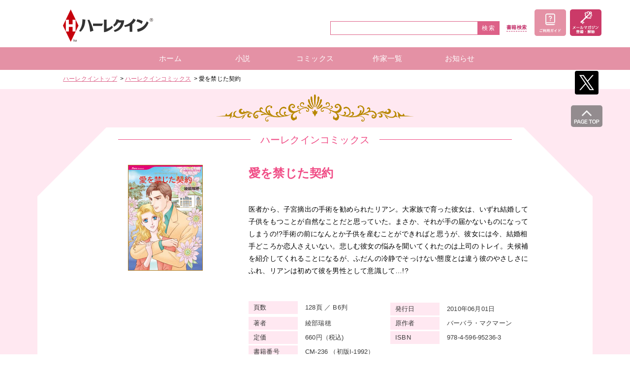

--- FILE ---
content_type: text/html; charset=UTF-8
request_url: https://www.harlequin.co.jp/hqc/books/detail/1832
body_size: 4675
content:
<!doctype html>
<html lang="ja">
<head>
<meta charset="utf-8">
  <title>愛を禁じた契約｜ハーレクイン</title>
  <meta name="keywords" content="恋愛,小説,ロマンス,ラブストーリー,ヒロイン,ハッピー,コミックス,文庫,mirabooks,ハーレクイン,文庫,Harlequin,愛を禁じた契約">
<meta name="description" content="小説、文庫～コミックスまでハーレクインの恋愛をあなたのもとへお届けします。">
<meta name="viewport" content="width=device-width, initial-scale=1, minimum-scale=1, maximum-scale=1, user-scalable=no">
<meta name="format-detection" content="telephone=no">

<link rel="shortcut icon" href="/wp-content/themes/harlequin/img/favicon.ico" type="image/vnd.microsoft.icon" />
<link rel="icon" href="/wp-content/themes/harlequin/img/favicon.ico" type="image/vnd.microsoft.icon" />
<link rel="stylesheet" href="/wp-content/themes/harlequin/css/hlqn_common.css?v=3.0.17">
<!-- for original theme CSS -->
<link rel="stylesheet" href="https://cdn.jsdelivr.net/jquery.slick/1.6.0/slick.css"/>
<link rel="stylesheet" href="https://cdn.jsdelivr.net/jquery.slick/1.6.0/slick-theme.css"/>

<link rel="stylesheet" href="/wp-content/themes/harlequin/css/hlqn_detail.css">

<!-- ▼GoogleTagManager -->
<!-- 新 Google Tag Manager -->
<script>
(function(w,d,s,l,i){w[l]=w[l]||[];w[l].push({'gtm.start':
new Date().getTime(),event:'gtm.js'});var f=d.getElementsByTagName(s)[0],
j=d.createElement(s),dl=l!='dataLayer'?'&l='+l:'';j.async=true;j.src=
'https://www.googletagmanager.com/gtm.js?id='+i+dl;f.parentNode.insertBefore(j,f);
})(window,document,'script','dataLayer','GTM-KL7656B');
</script>
<!-- End 新 Google Tag Manager -->
<!-- 旧 Google Tag Manager -->
<script>(function(w,d,s,l,i){w[l]=w[l]||[];w[l].push({'gtm.start':
new Date().getTime(),event:'gtm.js'});var f=d.getElementsByTagName(s)[0],
j=d.createElement(s),dl=l!='dataLayer'?'&l='+l:'';j.async=true;j.src=
'https://www.googletagmanager.com/gtm.js?id='+i+dl;f.parentNode.insertBefore(j,f);
})(window,document,'script','dataLayer','GTM-W5R8ZC');</script>
<!-- End 旧 Google Tag Manager -->
<!-- ▲GoogleTagManager -->

<!-- ▼GoogleAnalytics -->
<!--旧 GA-->
<script>
  (function(i,s,o,g,r,a,m){i['GoogleAnalyticsObject']=r;i[r]=i[r]||function(){
  (i[r].q=i[r].q||[]).push(arguments)},i[r].l=1*new Date();a=s.createElement(o),
  m=s.getElementsByTagName(o)[0];a.async=1;a.src=g;m.parentNode.insertBefore(a,m)
  })(window,document,'script','//www.google-analytics.com/analytics.js','ga');

  ga('create', 'UA-4125854-1', 'auto');
  ga('send', 'pageview');

</script>
<!--/ 旧 GA-->
<!-- ▲GoogleAnalytics -->
</head>
<body id="page_hqc_books_detail" class="hqc_books_detail">
<div class="l-body pg-top" id="pagetop">
  <div class="l-header">
  <header class="m-header">
    <div class="l-header-inner">

      <!-- ▼header-siteID -->
      <div class="l-header-siteID"><h1 class="header__siteID"><a href="https://www.harlequin.co.jp/"><img class="header__siteID__img" alt="ハーレクイン" src="/wp-content/themes/harlequin/img/common/img-cmn-header__siteid.png"></a></h1></div>
      <!-- ▲header-siteID -->

      <!-- ▼header-conts -->
      <div class="l-header-conts">
        <div class="l-header-conts-blc">
        <form name="search_form" id="search_form" method="get" action="https://www.harlequin.co.jp/">
          <div class="l-header-sch">
            <div class="l-header-sch-box">
              <div class="l-header-sch-box-text">
                <input type="hidden" name="category_id" value="">
                <input type="hidden" name="theme_list" value="">
                <input type="hidden" name="start_issue" value="">
                <input type="hidden" name="end_issue" value="">
                <input class="header__schText searchText" type="text" name="s" value="">
              </div>
              <div class="l-header-sch-box-btn"><button class="header__schBtn" type="submit" value="">検索</button></div>
            </div>
            <div class="l-header-sch-link"><a class="header__schLink" href="/?s=&amp;start_issue=&amp;end_issue=&amp;theme_list=&amp;category_id=">書籍<br class="t-sp">検索</a></div>
          </div>
        </form>
        </div>
        <ul class="l-header-actLink">
          <li class="l-header-actLink-item"><a class="header__actLink__icon-cart--guide" href="/guide">ご利用ガイド</a></li>
          <li class="l-header-actLink-item"><a class="header__actLink__icon-login" href="/newsletter">メールマガジン登録・解除</a></li>
          <li class="l-header-actLink-item actLink-spmenu"><a class="header__actLink__icon-spmenu" href="javascript:void(0)" id="js-spmenu"><span></span><span></span><span></span>menu</a></li>
        </ul>
      </div>
      <!-- ▲header-conts -->

    </div>
  </header>
</div>
<!--/header-->
  <!--お知らせ枠-->
<!--/ お知らせ枠-->
  <!-- ▼メインナビゲーション -->
<nav class="l-navi">
  <div class="m-navi">
    <ul class="l-navi-list">
      <li class="l-navi-item"><a class="navi__item" href="/"><span class="navi__item__text">ホーム</span></a></li>
      <li class="l-navi-item navi__item--child">
        <a class="navi__item" href="/novel/"><span class="navi__item__text">小説</span></a>
        <ul class="l-navi-childList">
          <li class="navi-childItem"><a href="/novel#id_hq">ハーレクイン・シリーズ</a></li>
          <li class="navi-childItem"><a href="/novel#id_hqb">ハーレクイン文庫</a></li>
          <li class="navi-childItem"><a href="/novel#id_hqsp">ハーレクインSP文庫</a></li>
          <li class="navi-childItem"><a href="/novel#id_mrb">mirabooks</a></li>
        </ul>
      </li>
      <li class="l-navi-item navi__item--child">
        <a class="navi__item" href="/hqc/"><span class="navi__item__text">コミックス</span></a>
        <ul class="l-navi-childList">
          <li class="navi-childItem"><a href="/hqc#id_book">ハーレクインコミックス 単行本</a></li>
          <li class="navi-childItem"><a href="/hqc#id_magazine">ハーレクインコミックス 雑誌</a></li>
        </ul>
      </li>
      <li class="l-navi-item navi__item--child">
        <a class="navi__item" href="/hq-author"><span class="navi__item__text">作家一覧</span></a>
        <ul class="l-navi-childList">
          <li class="navi-childItem"><a href="/hq-author">ハーレクイン・シリーズ 作家一覧</a></li>
          <li class="navi-childItem"><a href="/hqc-artist">ハーレクインコミックス 著者一覧</a></li>
          <li class="navi-childItem"><a href="/mrb-author">mirabooks 作家一覧</a></li>
        </ul>
      </li>
      <li class="l-navi-item"><a class="navi__item" href="/news"><span class="navi__item__text">お知らせ</span></a></li>
    </ul>
  </div>
</nav>
<!--/navi-->
<!-- ▲メインナビゲーション -->
  <!-- ▲メインナビゲーション -->
<div class="l-contents theme_main_only">
<article>
            <div class="l-breadcrumb">
    <ol class="m-breadcrumb">
    <li class="breadcrumb__item"><a href="/">ハーレクイントップ</a></li>
    <li class="breadcrumb__item"><a href="/hqc">ハーレクインコミックス</a></li>
    <li class="breadcrumb__item">愛を禁じた契約</li>
    </ol>
    </div><!--/breadcrumb-->

        <div class="l-content_info">
    <div class="l-content_info-category content_info-category--hqc"><p class="content_info-category content_info-category--hqc">ハーレクインコミックス</p></div>
    <div class="content_info">
    <div class="content_info-body">
    <div class="content_info-detail">
    <div class="detail_info">
    <div class="detail_info-action">
    <div class="detail_info-action-object"><img src="/upload/save_image/hqc_cm236_l.jpg" alt=""></div>


        </div>

    <div class="detail_info-main">
    <div class="detail_info_cassette">

      <div class="detail_info_cassette-bookname">
        <!-- 総タイトル -->
        愛を禁じた契約        <div class="detail_info_cassette-bookname--sub"></div>
      </div>
      
      <!-- サブタイトル1 -->
              <p class="detail_info_cassette-text">医者から、子宮摘出の手術を勧められたリアン。大家族で育った彼女は、いずれ結婚して子供をもつことが自然なことだと思っていた。まさか、それが手の届かないものになってしまうの!?手術の前になんとか子供を産むことができればと思うが、彼女には今、結婚相手どころか恋人さえいない。悲しむ彼女の悩みを聞いてくれたのは上司のトレイ。夫候補を紹介してくれることになるが、ふだんの冷静でそっけない態度とは違う彼のやさしさにふれ、リアンは初めて彼を男性として意識して…!?</p>
      
      <!-- サブタイトル2 -->
      
      <!-- サブタイトル3 -->
      
      <!-- サブタイトル4 -->
      
    <div class="detail_info_cassette-label">
    <ul class="l-info_label">
    </ul>
    </div>

    <div class="detail_info_cassette-list">
    <ul class="l-books_info">
    <li>
    <dl class="books_info">
    <dt class="books_info-header">頁数</dt>
    <dd class="books_info-body">128頁 ／ B6判</dd>
    </dl>
    </li>

    <li>
    <dl class="books_info">
    <dt class="books_info-header">発行日</dt>
    <dd class="books_info-body">2010年06月01日</dd>
    </dl>
    </li>

    <li>
    <dl class="books_info">
    <dt class="books_info-header">著者</dt>
    <dd class="books_info-body">綾部瑞穂</dd>
    </dl>
    </li>
    <li>
    <dl class="books_info">
    <dt class="books_info-header">原作者</dt>
    <dd class="books_info-body">バーバラ・マクマーン</dd>
    </dl>
    </li>
    <li>
    <dl class="books_info">
    <dt class="books_info-header">定価</dt>
    <dd class="books_info-body">660円（税込)</dd>
    </dl>
    </li>

    <li>
    <dl class="books_info">
    <dt class="books_info-header">ISBN</dt>
    <dd class="books_info-body">978-4-596-95236-3</dd>
    </dl>
    </li>
    <li>
    <dl class="books_info">
    <dt class="books_info-header">書籍番号</dt>
    <dd class="books_info-body">
    CM-236          （初版I-1992）
        </dd>
    </dl>
    </li>

    
    </ul>
    </div>

          <div class="detail_info_cassette-author">
        <div class="detail_comment">
          <div class="detail_comment-header">著者紹介</div>
          <div class="detail_comment-body">
            <div class="detail_comment-body_header">
              <div class="detail_comment-body_header-title">綾部瑞穂</div>
              <!--<a href="/hqc-artist-detail?artist=%E7%B6%BE%E9%83%A8%E7%91%9E%E7%A9%82" class="detail_comment-body_header-link">作家プロフィールはこちら</a>-->
            </div>
          <p class="detail_comment-body_text">実は原作の季節は秋だったのですが、桜の時期のワシントンDCが描きたくて春に変えてしまいました。いつかポトマック公園で、お花見をしてみたいものです。</p>
          </div>
        </div>
      </div>
    
    
    
    </div>
    </div>
    </div>

        <div class="content_info-review"></div>

    </div>
    </div>
    </div>
  </article>
</div><!--/.l-contents-->
 <!-- ▼SNS-fixed -->
<div class="l-sns">
  <div class="m-sns">
    <ul class="l-sns-list">
      <li class="l-sns-item"><a class="sns__item" href="https://twitter.com/HARLEQUIN_JP" target="_blank"><img alt="Twitter" src="/wp-content/themes/harlequin/img/common/img-sns__item_tw.png"></a></li>
      <!--<li class="l-sns-item"><a class="sns__item" href="https://www.facebook.com/harlequin.jp" target="_blank"><img alt="Facebook" src="/wp-content/themes/harlequin/img/common/img-sns__item_fb.png"></a></li>-->
      <!--<li class="l-sns-item"><a class="sns__item" href="https://www.instagram.com/harlequin_jp/?hl=ja" target="_blank"><img alt="Instagram" src="/wp-content/themes/harlequin/img/common/img-sns__item_ig.png"></a></li>-->
    </ul>
    <div class="l-sns-item sns-pagetop"><a class="sns__pagetop" href="#pagetop"><img class="sns__pagetop__img" alt="PAGE TOP" src="/wp-content/themes/harlequin/img/common/img-sns__item_pagetop.png"></a></div>
  </div><!--/.m-sns-->
</div>
<!-- ▲SNS-fixed -->

<div class="l-footer">
  <footer class="m-footer">
    <!-- ▼フッター -->
    <ul class="l-footer-link">
      <li class="l-footer-item"><a class="footer__item" href="https://www.harpercollins.co.jp/corporate" target="_blank">会社案内</a></li>
      <li class="l-footer-item"><a class="footer__item" href="https://www.harpercollins.co.jp/news_hc" target="_blank">プレスリリース</a></li>
      <li class="l-footer-item"><a class="footer__item" href="/agreement" target="_blank">利用規約</a></li>
      <li class="l-footer-item"><a class="footer__item" href="https://www.harpercollins.co.jp/contactus" target="_blank">お問い合わせ</a></li>
      <li class="l-footer-item"><a class="footer__item" href="https://www.harpercollins.co.jp/corporate/policy" target="_blank">プライバシーポリシー</a></li>
      <li class="l-footer-item"><a class="footer__item" href="https://www.harlequin.com/" target="_blank">Harlequin.com</a></li>
    </ul>
    <div class="l-footer-copy">
      <div class="footer__copy">
        <small class="footer__copy__text">Copyright(C) K.K. HarperCollins Japan. <br class="t-sp320">All rights reserved.</small>
        <span class="footer__copy__desc">このホームページの内容の一部または全部を無断で複製、<br class="t-sp320">転載することを禁じます。</span>
      </div>
    </div>
    <!-- ▲フッター -->
  </footer>
</div>
<!--/footer-->
</div>
<!-- ▲フッター -->
<!--/footer-->
<!--/.l-body-->

<script src="https://ajax.googleapis.com/ajax/libs/jquery/2.1.3/jquery.min.js"></script>
  
<script src="https://ajax.googleapis.com/ajax/libs/jquery/2.1.3/jquery.min.js"></script>
<script>
  $(function(){
    //anchorLink------------------------------
var offsetY = -10;
var time = 500;
$('a[href^=#]').click(function(){
var target = $(this.hash);
if (!target.length) return ;
var targetY = target.offset().top+offsetY;
$('html,body').animate({scrollTop: targetY}, time, 'swing');
//window.history.pushState(null, null, this.hash);
return false;
});
//----------------------------------------

//spMenu----------------------------------
$('#js-spmenu').on('click', function(){
$('.l-navi').slideToggle();
});
//----------------------------------------

  });
</script>
</body>
</html>


--- FILE ---
content_type: text/css
request_url: https://www.harlequin.co.jp/wp-content/themes/harlequin/css/hlqn_common.css?v=3.0.17
body_size: 7931
content:
@charset "UTF-8";
/* Breakpoint
============================================= */
/* -------------------------------------------
  font_setting
------------------------------------------- */
html {
  font-size: 62.5%;
  /* 16px x 0.625 = 10px(=1rem) */
}

@media screen and (max-width: 320px) {
  html {
    font-size: 53%;
  }
}

body {
  -webkit-font-feature-settings: "palt";
          font-feature-settings: "palt";
  font-size: 1.4rem;
  font-family: "Hiragino Kaku Gothic Pro", "ヒラギノ角ゴ Pro W3", Meiryo, "メイリオ", Osaka, "MS PGothic", arial, helvetica, sans-serif;
  color: #000;
  letter-spacing: 0.2px;
  line-height: 1;
  -webkit-box-sizing: border-box;
          box-sizing: border-box;
  display: -webkit-box;
  display: -webkit-flex;
  display: -ms-flexbox;
  display: flex;
  -webkit-box-orient: vertical;
  -webkit-box-direction: normal;
  -webkit-flex-direction: column;
      -ms-flex-direction: column;
          flex-direction: column;
  min-height: 100vh;
}

.font-std {
  font-family: 'Hiragino Kaku Gothic Pro', 'ヒラギノ角ゴ Pro W3', Meiryo, メイリオ, Osaka, 'MS PGothic', arial, helvetica, sans-serif;
}

/* -------------------------------------------
  common_reset
------------------------------------------- */
a {
  -webkit-backface-visibility: hidden;
          backface-visibility: hidden;
  color: inherit;
  outline: none;
  text-decoration: none;
}

a:hover {
  -webkit-backface-visibility: hidden;
          backface-visibility: hidden;
  opacity: .8;
}

img {
  -webkit-backface-visibility: hidden;
          backface-visibility: hidden;
  border: 0;
  display: inline-block;
}

a img:hover {
  opacity: .8;
}

i,
em {
  font-style: normal;
}

sup {
  font-size: 75.5%;
  vertical-align: top;
  position: relative;
  top: -0.1em;
}

button,
input[type=text],
input[type=tel],
input[type=email],
input[type=password],
select,
textarea {
  -webkit-appearance: none;
  -moz-appearance: none;
  appearance: none;
  background: none transparent;
  border: none;
  border-radius: 0;
  font-family: inherit;
  font-size: 100%;
  margin: 0;
  padding: 0;
  outline: none;
}

button:hover {
  opacity: .8;
}

select::-ms-expand {
  display: none;
}

input[type=checkbox],
input[type=radio] {
  display: none;
}

::-webkit-input-placeholder {
  color: #808080;
}

::-moz-placeholder {
  color: #808080;
}

::-ms-input-placeholder {
  color: #808080;
}

::placeholder {
  color: #808080;
}

li {
  list-style: none;
}

*:focus {
  outline: none;
}

br.t-pc {
  display: block;
}

br.t-sp {
  display: none;
}

img.t-pc {
  display: block;
}

img.t-sp {
  display: none;
}

/* -------------------------------------------
  responsive_style
   -画面の横幅が768pxまで-
------------------------------------------- */
@media screen and (max-width: 980px) {
  a img {
    pointer-events: none;
  }
  br.t-pc {
    display: none;
  }
  br.t-sp {
    display: block;
  }
  img.t-pc {
    display: none;
  }
  img.t-sp {
    display: block;
  }
}

/*! minireset.css v0.0.3 | MIT License | github.com/jgthms/minireset.css */
html, body, p, ol, ul, li, dl, dt, dd, blockquote, figure, fieldset, legend, textarea, pre, iframe, hr, h1, h2, h3, h4, h5, h6 {
  margin: 0;
  padding: 0;
}

h1, h2, h3, h4, h5, h6 {
  font-size: 100%;
  font-weight: normal;
}

ul {
  list-style: none;
}

button, input, select, textarea {
  margin: 0;
}

html {
  -webkit-box-sizing: border-box;
          box-sizing: border-box;
}

*, *:before, *:after {
  -webkit-box-sizing: inherit;
          box-sizing: inherit;
}

img, embed, iframe, object, audio, video {
  height: auto;
  max-width: 100%;
}

iframe {
  border: 0;
}

table {
  border-collapse: collapse;
  border-spacing: 0;
}

td, th {
  padding: 0;
  text-align: left;
}

/* -------------------------------------------
  .m-breadcrumb
------------------------------------------- */
.m-breadcrumb {
  font-family: 'Hiragino Kaku Gothic Pro', 'ヒラギノ角ゴ Pro W3', Meiryo, メイリオ, Osaka, 'MS PGothic', arial, helvetica, sans-serif;
  display: -webkit-box;
  display: -webkit-flex;
  display: -ms-flexbox;
  display: flex;
}

.m-breadcrumb .breadcrumb__item {
  font-size: 1.2rem;
  position: relative;
}

.m-breadcrumb .breadcrumb__item:not(:first-child) {
  margin-left: 16px;
}

.m-breadcrumb .breadcrumb__item:not(:first-child)::before {
  content: "\03e";
  display: block;
  font-size: 12px;
  font-size: 1.2rem;
  margin: auto;
  position: absolute;
  bottom: 0;
  top: 0;
  left: -10px;
}

.m-breadcrumb .breadcrumb__item > a {
  color: #DD6188;
  text-decoration: underline;
}

/* -------------------------------------------
  responsive_style
   -画面の横幅が768pxまで-
------------------------------------------- */
@media screen and (max-width: 980px) {
  .m-breadcrumb .breadcrumb__item {
    font-size: 1.0rem;
  }
  .m-breadcrumb .breadcrumb__item:last-child {
    padding-right: 8px;
  }
  .m-breadcrumb .breadcrumb__item:not(:first-child) {
    margin-left: 12px;
  }
  .m-breadcrumb .breadcrumb__item:not(:first-child)::before {
    font-size: 10px;
    font-size: 1.0rem;
    left: -8px;
  }
}

.text-danger {
  color: #F00;
  font-weight: bold;
  line-height: 1.3;
}

/* -------------------------------------------
  .m-footer
------------------------------------------- */
.m-footer .footer__item {
  font-family: 'Hiragino Kaku Gothic Pro', 'ヒラギノ角ゴ Pro W3', Meiryo, メイリオ, Osaka, 'MS PGothic', arial, helvetica, sans-serif;
  color: #393939;
  display: inline-block;
  font-size: 1.3rem;
  padding: 0 15px;
}

.m-footer .footer__copy {
  font-family: 'Hiragino Kaku Gothic Pro', 'ヒラギノ角ゴ Pro W3', Meiryo, メイリオ, Osaka, 'MS PGothic', arial, helvetica, sans-serif;
  background-color: #e491a5;
  color: #fff;
  font-size: 1.0rem;
  padding: 20px 0;
  text-align: center;
}

.m-footer .footer__copy__text {
  font-size: 1.0rem;
}

.m-footer .t-sp320 {
  display: none;
}

/* -------------------------------------------
  responsive_style
   -画面の横幅が768pxまで-
------------------------------------------- */
@media screen and (max-width: 980px) {
  .m-footer .footer__item {
    font-size: 1.1rem;
    padding: 0 4vw;
    white-space: nowrap;
  }
  .m-footer .footer__copy {
    font-size: 1.0rem;
    line-height: 1.2;
    padding: 20px 5px;
  }
  .m-footer .footer__copy__text {
    display: block;
  }
  .m-footer .footer__copy__desc {
    display: block;
    margin-top: 5px;
  }
}

@media screen and (max-width: 980px) and (max-width: 320px) {
  .m-footer .t-sp320 {
    display: block;
  }
}

/* -------------------------------------------
  .m-header
------------------------------------------- */
.m-header {
  font-family: "游明朝", YuMincho, "ヒラギノ明朝 ProN W3", "Hiragino Mincho ProN", "ＭＳ Ｐ明朝", "ＭＳ 明朝", serif;
}

.m-header .header__siteID__img {
  width: 183px;
}

.m-header .header__guideLink {
  display: -webkit-box;
  display: -webkit-flex;
  display: -ms-flexbox;
  display: flex;
  -webkit-box-align: center;
  -webkit-align-items: center;
      -ms-flex-align: center;
          align-items: center;
  font-size: 1.1rem;
  font-weight: bold;
}

.m-header .header__guideLink__icon-shop {
  background-image: url(../img/spr-cmn.png);
  background-repeat: no-repeat;
  background-size: 76px 163.5px;
  display: block;
  text-indent: -9999px;
  width: 26.5px;
  height: 18.5px;
  background-position: -2px -2px;
  margin-left: 4px;
}

.m-header .header__guideLink__icon-ebook {
  background-image: url(../img/spr-cmn.png);
  background-repeat: no-repeat;
  background-size: 76px 163.5px;
  display: block;
  text-indent: -9999px;
  width: 15px;
  height: 21px;
  background-position: -2px -24.5px;
  margin-left: 4px;
}

.m-header .header__guideLink__icon-faq {
  background-image: url(../img/common/icon_head_faq.png);
  background-size: 16px 19px;
  width: 16px;
  height: 19px;
  margin-left: 4px;
}

.m-header .header__schText {
  border: #dd6188 1px solid;
  font-size: 1.2rem;
  padding: 1px 4px;
  height: 28px;
  width: 300px;
}

.m-header .header__schBtn {
  display: -webkit-box;
  display: -webkit-flex;
  display: -ms-flexbox;
  display: flex;
  -webkit-box-align: center;
  -webkit-align-items: center;
      -ms-flex-align: center;
          align-items: center;
  -webkit-box-pack: center;
  -webkit-justify-content: center;
      -ms-flex-pack: center;
          justify-content: center;
  background-color: #dd6188;
  color: #fff;
  cursor: pointer;
  font-size: 1.2rem;
  letter-spacing: 2px;
  height: 28px;
  width: 44px;
}

.m-header .header__schLink {
  border-bottom: #c4346c 1px dashed;
  color: #c4346c;
  display: block;
  font-size: 1.0rem;
  font-weight: bold;
  padding-bottom: 2px;
}

.m-header .header__guideLink__text {
  border-bottom: #dd6188 1px dashed;
  padding-bottom: 2px;
}

.m-header .header__actLink__icon-login {
  background-image: url(../img/sprite/sprite-common_header.png);
  background-repeat: no-repeat;
  background-size: 18px 106px;
  display: block;
  text-indent: -9999px;
  background-position: 0px -54px;
  width: 64px;
  height: 54px;
  background-size: 143px 126.5px;
}

.m-header .header__actLink__icon-login--active {
  background-image: url(../img/sprite/sprite-common_header.png);
  background-repeat: no-repeat;
  background-size: 18px 106px;
  display: block;
  text-indent: -9999px;
  background-position: -64px -54px;
  width: 64px;
  height: 54px;
  background-size: 143px 126.5px;
}

.m-header .header__actLink__icon-cart {
  /*@include spr-cmn;
    width: 72px;
    height: 54px;
    background-position: -2px -107.5px;*/
}

.m-header .header__actLink__icon-cart--paper {
  background-image: url(../img/sprite/sprite-common_header.png);
  background-repeat: no-repeat;
  background-size: 18px 106px;
  display: block;
  text-indent: -9999px;
  background-position: -64px 0px;
  width: 64px;
  height: 54px;
  background-size: 143px 126.5px;
}

.m-header .header__actLink__icon-cart--ebook {
  background-image: url(../img/sprite/sprite-common_header.png);
  background-repeat: no-repeat;
  background-size: 18px 106px;
  display: block;
  text-indent: -9999px;
  background-position: 0px 0px;
  width: 64px;
  height: 54px;
  background-size: 143px 126.5px;
}

.m-header .header__actLink__icon-cart--guide {
  background-image: url(../img/common/icon-guide.png);
  background-repeat: no-repeat;
  background-size: 64px 54px;
  display: block;
  text-indent: -9999px;
  background-position: 0px 0;
  width: 64px;
  height: 54px;
}

/* -------------------------------------------
  responsive_style
   -画面の横幅が768pxまで-
------------------------------------------- */
@media screen and (max-width: 980px) {
  .m-header .header__siteID {
    /*text-align: center;*/
    padding-right: 10px;
  }
  .m-header .header__siteID > a {
    display: inline-block;
  }
  .m-header .header__siteID__img {
    width: 122px;
  }
  .m-header .header__actLink__icon-spmenu {
    background-color: #dd6188;
    color: #fff;
    display: -webkit-box;
    display: -webkit-flex;
    display: -ms-flexbox;
    display: flex;
    -webkit-box-align: end;
    -webkit-align-items: flex-end;
        -ms-flex-align: end;
            align-items: flex-end;
    -webkit-box-pack: center;
    -webkit-justify-content: center;
        -ms-flex-pack: center;
            justify-content: center;
    font-size: 1.0rem;
    padding-bottom: 2px;
    height: 36px;
    width: 48px;
    position: relative;
  }
  .m-header .header__actLink__icon-spmenu > span {
    background-color: #fff;
    border-radius: 1px;
    display: inline-block;
    height: 2px;
    width: 28px;
    position: absolute;
    left: 10px;
  }
  .m-header .header__actLink__icon-spmenu > span:nth-of-type(1) {
    top: 6px;
  }
  .m-header .header__actLink__icon-spmenu > span:nth-of-type(2) {
    top: 13px;
  }
  .m-header .header__actLink__icon-spmenu > span:nth-of-type(3) {
    top: 20px;
  }
  .m-header .header__schText {
    height: 38px;
    width: 100%;
    font-size: 1.4rem;
  }
  .m-header .header__schBtn {
    display: block;
    height: 38px;
    font-size: 1.4rem;
  }
  .m-header .header__schLink {
    font-size: 1.3rem;
  }
  .m-header .header__actLink__icon-login {
    background-position: 0px -43px;
    width: 51px;
    height: 43px;
    background-size: 114.5px 101px;
  }
  .m-header .header__actLink__icon-login--active {
    background-position: -51.5px -43px;
    width: 51px;
    height: 43px;
    background-size: 114.5px 101px;
  }
  .m-header .header__actLink__icon-cart--paper {
    background-position: -51px 0px;
    width: 51px;
    height: 43px;
    background-size: 114.5px 101px;
  }
  .m-header .header__actLink__icon-cart--ebook {
    background-position: 0px 0px;
    width: 51px;
    height: 43px;
    background-size: 114.5px 101px;
  }
  .m-header .header__actLink__icon-cart--guide {
    background-image: url(../img/common/icon-guide.png);
    background-repeat: no-repeat;
    background-size: 51px 43px;
    display: block;
    text-indent: -9999px;
    background-position: 0px 0;
    width: 51px;
    height: 43px;
  }
}

.input_checkbox {
  display: -webkit-box;
  display: -webkit-flex;
  display: -ms-flexbox;
  display: flex;
  -webkit-box-align: center;
  -webkit-align-items: center;
      -ms-flex-align: center;
          align-items: center;
  font-size: 13px;
}

.input_checkbox .input_checkbox-text {
  display: -webkit-box;
  display: -webkit-flex;
  display: -ms-flexbox;
  display: flex;
  -webkit-box-align: center;
  -webkit-align-items: center;
      -ms-flex-align: center;
          align-items: center;
  -webkit-box-pack: center;
  -webkit-justify-content: center;
      -ms-flex-pack: center;
          justify-content: center;
}

.input_checkbox .input_checkbox-text:before {
  content: "";
  background-image: url(/wp-content/themes/harlequin/img/sprite/sprite-common_form.png);
  background-position: -65px -33px;
  width: 16px;
  height: 16px;
  background-size: 82px 66.5px;
  display: inline-block;
  margin-right: 6px;
}

.input_checkbox .input_checkbox-text .input_checkbox-text-item {
  -webkit-box-flex: 1;
  -webkit-flex: 1;
      -ms-flex: 1;
          flex: 1;
}

.input_checkbox .input_checkbox-input:checked + .input_checkbox-text:before {
  content: "";
  display: inline-block;
  background-image: url(/wp-content/themes/harlequin/img/sprite/sprite-common_form.png);
  background-position: -65px -17px;
  width: 16px;
  height: 16px;
  background-size: 82px 66.5px;
}

.input_checkbox.input_checkbox--inline {
  display: -webkit-inline-box;
  display: -webkit-inline-flex;
  display: -ms-inline-flexbox;
  display: inline-flex;
}

.input_checkbox.input_checkbox--my .input_checkbox-text:before {
  background-image: url(/wp-content/themes/harlequin/img/sprite/sprite-common_form.png);
  background-position: -65px -33px;
  width: 16px;
  height: 16px;
  background-size: 82px 66.5px;
}

.input_checkbox.input_checkbox--my .input_checkbox-input:checked + .input_checkbox-text:before {
  content: "";
  display: inline-block;
  background-image: url(/wp-content/themes/harlequin/img/sprite/sprite-common_form.png);
  background-position: -65px -17px;
  width: 16px;
  height: 16px;
  background-size: 82px 66.5px;
}

@media screen and (max-width: 980px) {
  .input_checkbox {
    font-size: 16px;
  }
  .input_checkbox.input_checkbox--inline {
    font-size: 12px;
  }
}

.input_radiobox {
  display: -webkit-box;
  display: -webkit-flex;
  display: -ms-flexbox;
  display: flex;
  -webkit-box-align: center;
  -webkit-align-items: center;
      -ms-flex-align: center;
          align-items: center;
  font-size: 13px;
}

.input_radiobox .input_radiobox-text {
  display: -webkit-box;
  display: -webkit-flex;
  display: -ms-flexbox;
  display: flex;
  -webkit-box-align: center;
  -webkit-align-items: center;
      -ms-flex-align: center;
          align-items: center;
  -webkit-box-pack: center;
  -webkit-justify-content: center;
      -ms-flex-pack: center;
          justify-content: center;
}

.input_radiobox .input_radiobox-text:before {
  content: "";
  background-image: url(/wp-content/themes/harlequin/img/sprite/sprite-common_form.png);
  background-position: -34px -38px;
  width: 17px;
  height: 17px;
  background-size: 82px 66.5px;
  display: inline-block;
  margin-right: 6px;
}

.input_radiobox .input_radiobox-text .input_radiobox-text-item {
  -webkit-box-flex: 1;
  -webkit-flex: 1;
      -ms-flex: 1;
          flex: 1;
}

.input_radiobox .input_radiobox-input:checked + .input_radiobox-text:before {
  content: "";
  display: inline-block;
  background-image: url(/wp-content/themes/harlequin/img/sprite/sprite-common_form.png);
  background-position: -17px -38px;
  width: 17px;
  height: 17px;
  background-size: 82px 66.5px;
}

.input_radiobox.input_radiobox--my .input_radiobox-text:before {
  background-image: url(/wp-content/themes/harlequin/img/sprite/sprite-common_form.png);
  background-position: -47px -18px;
  width: 17px;
  height: 17px;
  background-size: 82px 66.5px;
}

.input_radiobox.input_radiobox--my .input_radiobox-input:checked + .input_radiobox-text:before {
  content: "";
  display: inline-block;
  background-image: url(/wp-content/themes/harlequin/img/sprite/sprite-common_form.png);
  background-position: -65px 0px;
  width: 17px;
  height: 17px;
  background-size: 82px 66.5px;
}

@media screen and (max-width: 980px) {
  .input_radiobox {
    font-size: 16px;
  }
}

.input_date {
  padding: 5px 10px;
  background-color: #FFFFFF;
  border: 1px solid #E56994;
  font-size: 13px;
}

.input_radiobox_notext {
  display: -webkit-box;
  display: -webkit-flex;
  display: -ms-flexbox;
  display: flex;
  -webkit-box-align: center;
  -webkit-align-items: center;
      -ms-flex-align: center;
          align-items: center;
  -webkit-box-pack: center;
  -webkit-justify-content: center;
      -ms-flex-pack: center;
          justify-content: center;
  font-size: 13px;
}

.input_radiobox_notext .input_radiobox_notext-text {
  display: -webkit-box;
  display: -webkit-flex;
  display: -ms-flexbox;
  display: flex;
  -webkit-box-align: center;
  -webkit-align-items: center;
      -ms-flex-align: center;
          align-items: center;
  -webkit-box-pack: center;
  -webkit-justify-content: center;
      -ms-flex-pack: center;
          justify-content: center;
}

.input_radiobox_notext .input_radiobox_notext-text:before {
  content: "";
  background-image: url(/wp-content/themes/harlequin/img/sprite/sprite-common_form.png);
  background-position: -34px -38px;
  width: 17px;
  height: 17px;
  background-size: 82px 66.5px;
  display: inline-block;
}

.input_radiobox_notext .input_radiobox_notext-input:checked + .input_radiobox_notext-text:before {
  content: "";
  display: inline-block;
  background-image: url(/wp-content/themes/harlequin/img/sprite/sprite-common_form.png);
  background-position: -17px -38px;
  width: 17px;
  height: 17px;
  background-size: 82px 66.5px;
}

@media screen and (max-width: 980px) {
  .input_radiobox_notext {
    font-size: 16px;
  }
}

.selectbox,
select {
  border: 1px solid #666666;
  padding: 3px 40px 3px 10px;
  background-color: #FFFFFF;
  background: url(/wp-content/themes/harlequin/img/hlqn_select_large.png) no-repeat right;
}

.selectbox.selectbox--my_required_large,
select.selectbox--my_required_large {
  background: url(/wp-content/themes/harlequin/img/hlqn_select_my_required_large.png) no-repeat right;
  background-color: #FFFFFF;
  border: 1px solid #AC7827;
}

.selectbox.selectbox--required_large,
select.selectbox--required_large {
  background: url(/wp-content/themes/harlequin/img/hlqn_select_required_large.png) no-repeat right;
  background-color: #FFFFFF;
  border: 1px solid #E56994;
}

.selectbox.selectbox--required_small,
select.selectbox--required_small {
  padding: 0 32px 0 3px;
  background: url(/wp-content/themes/harlequin/img/hlqn_select_required_small.png) no-repeat right;
  background-color: #FFFFFF;
  border: 1px solid #E56994;
}

.selectbox.selectbox--required_small_min,
select.selectbox--required_small_min {
  padding: 0 32px 0 3px;
  background: url(/wp-content/themes/harlequin/img/hlqn_select_required_small.png) no-repeat right;
  background-color: #FFFFFF;
  border: 1px solid #E56994;
}

@media screen and (max-width: 980px) {
  .selectbox.selectbox--required_large,
  select.selectbox--required_large {
    font-size: 16px;
    width: 100%;
    -webkit-box-sizing: border-box;
            box-sizing: border-box;
  }
  .selectbox.selectbox--small,
  select.selectbox--small {
    font-size: 13px;
    padding-right: 28px;
  }
  .selectbox.selectbox--small_min,
  select.selectbox--small_min {
    width: 53px;
    font-size: 13px;
  }
}

.form_input[type=text], .form_input[type=email], .form_input[type=password], .form_input[type=tel] {
  border-radius: 5px;
  width: 100%;
  padding: 8px 15px;
  font-size: 14px;
  background-color: #EEEEEE;
}

.form_input[type=text].form_input--required, .form_input[type=email].form_input--required, .form_input[type=password].form_input--required, .form_input[type=tel].form_input--required {
  background-color: #FDE0E2;
}

.form_input[type=text].form_input--my_required, .form_input[type=email].form_input--my_required, .form_input[type=password].form_input--my_required, .form_input[type=tel].form_input--my_required {
  background-color: #F3EBDE;
}

@media screen and (max-width: 980px) {
  .form_input[type=text] {
    font-size: 16px;
  }
}

textarea.form_input {
  resize: vertical;
  min-height: 180px;
  border-radius: 5px;
  width: 100%;
  padding: 8px 15px;
  font-size: 14px;
  background-color: #EEEEEE;
}

textarea.form_input.form_input--required {
  background-color: #FDE0E2;
}

textarea.form_input.form_input--my_required {
  background-color: #F3EBDE;
}

@media screen and (max-width: 980px) {
  textarea[type=text] {
    font-size: 16px;
  }
}

.form_input_normal[type=text], .form_input_normal[type=email], .form_input_normal[type=password], .form_input_normal[type=tel] {
  border: 1px solid #DD6188;
  padding: 5px 10px;
  font-size: 16px;
  height: 100%;
  width: 100%;
}

.cart_order_item {
  display: -webkit-box;
  display: -webkit-flex;
  display: -ms-flexbox;
  display: flex;
  -webkit-box-align: center;
  -webkit-align-items: center;
      -ms-flex-align: center;
          align-items: center;
  -webkit-box-pack: center;
  -webkit-justify-content: center;
      -ms-flex-pack: center;
          justify-content: center;
  border: 1px solid #777777;
  width: 29px;
  height: 29px;
}

.cart_order_item.cart_order_item--plus {
  width: 25px;
  height: 25px;
  cursor: pointer;
}

.cart_order_item.cart_order_item--plus:before {
  content: "";
  background-image: url(/wp-content/themes/harlequin/img/sprite/sprite-common_form.png);
  background-position: -51px -38px;
  width: 12.5px;
  height: 12.5px;
  background-size: 82px 66.5px;
  display: inline-block;
}

.cart_order_item.cart_order_item--minus {
  width: 25px;
  height: 25px;
  cursor: pointer;
}

.cart_order_item.cart_order_item--minus:before {
  content: "";
  background-image: url(/wp-content/themes/harlequin/img/sprite/sprite-common_form.png);
  background-position: -65px -49px;
  width: 12px;
  height: 2px;
  background-size: 82px 66.5px;
  display: inline-block;
}

.cart_clear {
  display: -webkit-inline-box;
  display: -webkit-inline-flex;
  display: -ms-inline-flexbox;
  display: inline-flex;
  -webkit-box-align: center;
  -webkit-align-items: center;
      -ms-flex-align: center;
          align-items: center;
  -webkit-box-pack: center;
  -webkit-justify-content: center;
      -ms-flex-pack: center;
          justify-content: center;
  background-color: #777777;
  color: #FFFFFF;
  font-size: 14px;
  padding: 5px 10px;
  cursor: pointer;
}

.cart_clear:before {
  content: "";
  display: inline-block;
  background-image: url(/wp-content/themes/harlequin/img/sprite/sprite-common_form.png);
  background-position: 0px -55px;
  width: 11.5px;
  height: 11.5px;
  background-size: 82px 66.5px;
  margin-right: 5px;
}

@media screen and (max-width: 980px) {
  .cart_clear {
    min-width: 44px;
  }
  .cart_clear:before {
    margin-right: 0;
    display: none;
  }
  .cart_clear .cart_clear-text {
    font-size: 12px;
  }
}

/* -------------------------------------------
  top-linkList
------------------------------------------- */
.m-linkList .linkList__heading {
  text-align: center;
}

.m-linkList .linkList__heading__img {
  margin: 0 auto;
  text-align: center;
}

.m-linkList .linkList__heading__img.linkList-conts {
  width: 421px;
}

.m-linkList .linkList__heading__img.linkList-relation {
  width: 148.5px;
}

.m-linkList .linkList__heading__img.linkList-guidance {
  width: 118.5px;
}

.m-linkList .linkList__item {
  display: block;
  width: 286px;
}

.m-linkList .linkList__item.linkList-relation .linkList__item__img {
  max-height: 90px;
}

.m-linkList .linkList__item.t-line {
  border: #c19a53 1px solid;
  position: relative;
}

.m-linkList .linkList__item.t-line::before {
  content: '';
  width: calc(100% - 6px);
  height: calc(100% - 6px);
  border: 1px solid #c19a53;
  position: absolute;
  top: 3px;
  left: 3px;
}

.m-linkList .linkList__item__img {
  width: 100%;
}

.m-linkMynaviWoman {
  background-color: #fff6ed;
  margin: 0 auto;
  padding: 20px 50px 30px 50px;
  width: 904px;
}

.m-linkMynaviWoman .linkMynaviWoman__heading {
  color: #ae7a1f;
  font-size: 2.0rem;
  text-align: center;
  font-family: "游明朝", YuMincho, "ヒラギノ明朝 ProN W3", "Hiragino Mincho ProN", "ＭＳ Ｐ明朝", "ＭＳ 明朝", serif;
}

.m-linkMynaviWoman .linkMynaviWoman-item__link {
  background-color: #fff;
  border: #ae7a1f 1px solid;
  display: block;
  padding: 10px 15px 0 15px;
  position: relative;
  height: 108px;
  width: 386px;
}

.m-linkMynaviWoman .linkMynaviWoman-item__link::before {
  content: '';
  width: calc(100% - 6px);
  height: calc(100% - 6px);
  border: 1px solid #ae7a1f;
  position: absolute;
  top: 3px;
  left: 3px;
}

.m-linkMynaviWoman .linkMynaviWoman-item__tit {
  color: #ae7a1f;
  font-size: 1.4rem;
  padding-left: 13px;
  position: relative;
  font-family: "游明朝", YuMincho, "ヒラギノ明朝 ProN W3", "Hiragino Mincho ProN", "ＭＳ Ｐ明朝", "ＭＳ 明朝", serif;
}

.m-linkMynaviWoman .linkMynaviWoman-item__tit::before {
  content: "";
  display: block;
  background-color: #ae7a1f;
  width: 7px;
  height: 7px;
  -webkit-transform: rotate(45deg) skew(10deg, 10deg);
  transform: rotate(45deg) skew(10deg, 10deg);
  position: absolute;
  top: 5px;
  left: 0;
}

.m-linkMynaviWoman .linkMynaviWoman-item__tit__no {
  font-size: 1.6rem;
}

.m-linkMynaviWoman .linkMynaviWoman-item__date {
  font-family: 'Hiragino Kaku Gothic Pro', 'ヒラギノ角ゴ Pro W3', Meiryo, メイリオ, Osaka, 'MS PGothic', arial, helvetica, sans-serif;
  color: #ae7a1f;
  font-size: 1.0rem;
}

.m-linkMynaviWoman .linkMynaviWoman-item__pict-new {
  background-color: #dd6188;
  color: #fff;
  border-radius: 14px;
  font-size: 1.0rem;
  margin-left: 5px;
  padding: 2px 7px;
  height: 14px;
}

.m-linkMynaviWoman .linkMynaviWoman-item__thum {
  margin-right: 12px;
  width: 77px;
}

.m-linkMynaviWoman .linkMynaviWoman-item__desc {
  font-family: 'Hiragino Kaku Gothic Pro', 'ヒラギノ角ゴ Pro W3', Meiryo, メイリオ, Osaka, 'MS PGothic', arial, helvetica, sans-serif;
  color: #dd6188;
  font-size: 1.2rem;
  letter-spacing: .5px;
  line-height: 1.55;
  text-decoration: underline;
  width: 264px;
}

.m-linkMynaviWoman .linkMynaviWoman-item__soon {
  border-bottom: #dd6188 1px dashed;
  color: #dd6188;
  font-size: 2.2rem;
  margin: 0 auto;
  padding: 5px 10px;
}

/* -------------------------------------------
  responsive_style
   -画面の横幅が768pxまで-
------------------------------------------- */
@media screen and (max-width: 980px) {
  .m-linkList .linkList__heading__img.linkList-conts {
    width: 74vw;
  }
  .m-linkList .linkList__heading__img.linkList-relation {
    width: 27vw;
  }
  .m-linkList .linkList__heading__img.linkList-guidance {
    width: 21vw;
  }
  .m-linkList .linkList__item {
    width: 100%;
  }
  .m-linkList .linkList__item.linkList-relation {
    width: 44vw;
  }
  .m-linkList .linkList__item.t-line::before {
    content: '';
    width: calc(100% - 4px);
    height: calc(100% - 4px);
    border: 1px solid #c19a53;
    position: absolute;
    top: 2px;
    left: 2px;
  }
  .m-linkMynaviWoman {
    padding: 15px 15px 20px 15px;
    width: 100%;
  }
  .m-linkMynaviWoman .linkMynaviWoman__heading {
    font-size: 1.6rem;
    font-family: "游明朝", YuMincho, "ヒラギノ明朝 ProN W3", "Hiragino Mincho ProN", "ＭＳ Ｐ明朝", "ＭＳ 明朝", serif;
  }
  .m-linkMynaviWoman .linkMynaviWoman-item__link {
    width: 100%;
  }
  .m-linkMynaviWoman .linkMynaviWoman-item__desc {
    width: calc(100% - 87px);
  }
  .m-linkMynaviWoman .linkMynaviWoman-item__soon {
    font-size: 1.8rem;
  }
}

/* -------------------------------------------
  .navi
------------------------------------------- */
.m-navi {
  font-family: "游明朝", YuMincho, "ヒラギノ明朝 ProN W3", "Hiragino Mincho ProN", "ＭＳ Ｐ明朝", "ＭＳ 明朝", serif;
  background-color: #e491a5;
}

.m-navi .navi__item__text {
  color: #fff;
  font-size: 1.5rem;
}

.m-navi .navi__item {
  display: -webkit-box;
  display: -webkit-flex;
  display: -ms-flexbox;
  display: flex;
  -webkit-box-align: center;
  -webkit-align-items: center;
      -ms-flex-align: center;
          align-items: center;
  -webkit-box-pack: center;
  -webkit-justify-content: center;
      -ms-flex-pack: center;
          justify-content: center;
  height: 46px;
  min-width: 122px;
}

.m-navi .l-navi-item {
  position: relative;
}

.m-navi .l-navi-item .l-navi-childList {
  position: absolute;
  left: 50%;
  -webkit-transform: translateX(-50%);
          transform: translateX(-50%);
  width: -webkit-max-content;
  width: -moz-max-content;
  width: max-content;
}

.m-navi .l-navi-item.navi__item--child:hover .navi-childItem {
  background-color: #e491a5;
  color: #fff;
  overflow: visible;
  height: 100%;
}

.m-navi .l-navi-item.navi__item--child:hover .navi-childItem > a {
  padding: 15px 20px;
  display: -webkit-box;
  display: -webkit-flex;
  display: -ms-flexbox;
  display: flex;
  -webkit-box-align: center;
  -webkit-align-items: center;
      -ms-flex-align: center;
          align-items: center;
  -webkit-box-pack: center;
  -webkit-justify-content: center;
      -ms-flex-pack: center;
          justify-content: center;
}

.m-navi .navi-childItem {
  height: 0;
  overflow: hidden;
}

_:-ms-lang(x), .m-navi .l-navi-item .l-navi-childList {
  width: 240px;
}

_:-ms-lang(x), .m-navi .l-navi-item.navi__item--child:hover .navi-childItem > a {
  padding: 15px 0;
}

/* -------------------------------------------
  responsive_style
   -画面の横幅が768pxまで-
------------------------------------------- */
@media screen and (max-width: 980px) {
  .m-navi .navi__item {
    display: block;
    padding: 7px 0;
    height: auto;
    text-align: center;
  }
  .m-navi .navi__item__text {
    font-size: 1.2rem;
  }
  .m-navi .l-navi-item .l-navi-childList {
    display: none;
  }
}

/* -------------------------------------------
  .sns
------------------------------------------- */
.m-sns {
  width: 64px;
}

.m-sns .sns__item {
  display: block;
  margin: 0 auto;
  width: 48px;
}

.m-sns .sns__item > img {
  border-radius: 4px;
}

.m-sns .sns__pagetop {
  display: -webkit-box;
  display: -webkit-flex;
  display: -ms-flexbox;
  display: flex;
  -webkit-box-align: center;
  -webkit-align-items: center;
      -ms-flex-align: center;
          align-items: center;
  -webkit-box-pack: center;
  -webkit-justify-content: center;
      -ms-flex-pack: center;
          justify-content: center;
  background-color: rgba(102, 102, 102, .7);
  border-radius: 5px;
  height: 44px;
  width: 64px;
}

.m-sns .sns__pagetop__img {
  width: 52px;
}

/* -------------------------------------------
  responsive_style
   -画面の横幅が768pxまで-
------------------------------------------- */
@media screen and (max-width: 980px) {
  .m-sns {
    background-color: #FFF6DE;
    padding: 20px 0;
    width: 100%;
  }
  .m-sns .sns__item {
    width: 10.5vw;
  }
  .m-sns .sns__pagetop {
    width: 14vw;
  }
  .m-sns .sns__pagetop__img {
    width: 11.5vw;
  }
}

/* -------------------------------------------
  .breadcrumb
------------------------------------------- */
.l-breadcrumb {
  margin: 0 auto;
  padding: 12px 0 15px 0;
  width: 1024px;
}

.l-breadcrumb.breadcrumb--novel {
  margin-bottom: -45px;
}

/* -------------------------------------------
  responsive_style
   -画面の横幅が768pxまで-
------------------------------------------- */
@media screen and (max-width: 980px) {
  .l-breadcrumb {
    padding: 10px;
    white-space: nowrap;
    width: 100%;
    overflow-x: auto;
    -webkit-overflow-scrolling: touch;
  }
}

/* -------------------------------------------
  .contents
------------------------------------------- */
.l-contents {
  margin: 0 auto;
}

/* -------------------------------------------
  responsive_style
   -画面の横幅が768pxまで-
------------------------------------------- */
@media screen and (max-width: 980px) {
  .l-contents {
    width: 100%;
  }
}

.l-form-group {
  margin-top: 15px;
}

/* -------------------------------------------
  .l-footer
------------------------------------------- */
.l-footer {
  padding-top: 40px;
  margin-top: auto;
}

.l-footer .l-footer-link {
  display: -webkit-box;
  display: -webkit-flex;
  display: -ms-flexbox;
  display: flex;
  -webkit-box-pack: center;
  -webkit-justify-content: center;
      -ms-flex-pack: center;
          justify-content: center;
}

.l-footer .l-footer-item {
  font-size: 0;
}

.l-footer .l-footer-item:not(:first-child) {
  border-left: #ad791b 1px solid;
}

.l-footer .l-footer-copy {
  margin-top: 10px;
}

/* -------------------------------------------
responsive_style
-画面の横幅が768pxまで-
------------------------------------------- */
@media screen and (max-width: 980px) {
  .l-footer {
    padding-top: 10px;
    margin-top: inherit;
  }
  .l-footer .l-footer-link {
    -webkit-flex-wrap: wrap;
        -ms-flex-wrap: wrap;
            flex-wrap: wrap;
  }
  .l-footer .l-footer-item {
    margin-top: 10px;
  }
  .l-footer .l-footer-item:nth-child(5) {
    border-left: none;
  }
}

/* -------------------------------------------
  .l-header
------------------------------------------- */
.l-header {
  margin: 19px auto 0 auto;
  width: 1024px;
}

.l-header .l-header-inner {
  display: -webkit-box;
  display: -webkit-flex;
  display: -ms-flexbox;
  display: flex;
  -webkit-box-pack: justify;
  -webkit-justify-content: space-between;
      -ms-flex-pack: justify;
          justify-content: space-between;
}

.l-header .l-header-conts {
  display: -webkit-box;
  display: -webkit-flex;
  display: -ms-flexbox;
  display: flex;
  margin-right: -70px;
}

.l-header .l-header-guideLink {
  display: -webkit-box;
  display: -webkit-flex;
  display: -ms-flexbox;
  display: flex;
  -webkit-box-pack: end;
  -webkit-justify-content: flex-end;
      -ms-flex-pack: end;
          justify-content: flex-end;
  margin-top: 3px;
}

.l-header .l-header-guideLink-item:not(:first-child) {
  margin-left: 12px;
}

.l-header .l-header-sch {
  display: -webkit-box;
  display: -webkit-flex;
  display: -ms-flexbox;
  display: flex;
  -webkit-box-align: center;
  -webkit-align-items: center;
      -ms-flex-align: center;
          align-items: center;
  margin-top: 24px;
}

.l-header .l-header-sch-box {
  display: -webkit-box;
  display: -webkit-flex;
  display: -ms-flexbox;
  display: flex;
}

.l-header .l-header-sch-link {
  margin-left: 14px;
}

.l-header .l-header-actLink {
  display: -webkit-box;
  display: -webkit-flex;
  display: -ms-flexbox;
  display: flex;
  margin-left: 16px;
}

.l-header .l-header-actLink-item.actLink-spmenu {
  display: none;
}

.l-header .l-header-actLink-item:not(:first-child) {
  margin-left: 8px;
}

/* -------------------------------------------
  responsive_style
   -画面の横幅が768pxまで-
------------------------------------------- */
@media screen and (max-width: 980px) {
  .l-header {
    margin-top: 10px;
    padding: 0 10px 55px 10px;
    width: 100%;
  }
  .l-header .l-header-inner {
    position: relative;
    /*flex-direction: column;*/
  }
  .l-header .l-header-conts {
    /*margin-top: 10px;*/
    margin-right: 0;
  }
  .l-header .l-header-guideLink {
    display: none;
  }
  .l-header .l-header-actLink-item.actLink-spmenu {
    /*display: block;*/
  }
  .l-header .l-header-conts-blc {
    width: 100%;
    position: absolute;
    bottom: -45px;
    right: 0;
  }
  .l-header .l-header-sch {
    margin-top: 0;
  }
  .l-header .l-header-sch-box {
    width: calc(100% - 40px);
  }
  .l-header .l-header-sch-box-text {
    width: calc(100% - 44px);
  }
  .l-header .l-header-sch-link {
    margin-left: 10px;
  }
  .l-header .l-header-sch-box-btn {
    text-align: center;
  }
  .l-header .l-header-actLink {
    width: 100%;
    -webkit-box-pack: center;
    -webkit-justify-content: center;
        -ms-flex-pack: center;
            justify-content: center;
    margin-left: 0;
  }
}

@media screen and (max-width: 320px) {
  .l-header .l-header-actLink-item:not(:first-child) {
    margin-left: 2px;
  }
}

.l-input_checkbox {
  margin-top: 10px;
}

.l-input_checkbox.l-input_checkbox--horizontal .l-input_checkbox-inner {
  display: -webkit-box;
  display: -webkit-flex;
  display: -ms-flexbox;
  display: flex;
  -webkit-flex-wrap: wrap;
      -ms-flex-wrap: wrap;
          flex-wrap: wrap;
  margin-top: -20px;
  margin-left: -20px;
}

.l-input_checkbox.l-input_checkbox--horizontal .l-input_checkbox-inner > li {
  display: inline-block;
  margin-left: 20px;
  margin-top: 20px;
}

.l-input_checkbox.l-input_checkbox--vertical .l-input_checkbox-inner {
  margin-top: -10px;
}

.l-input_checkbox.l-input_checkbox--vertical .l-input_checkbox-inner > li {
  display: block;
  margin-top: 10px;
}

@media screen and (max-width: 980px) {
  .l-input_checkbox.l-input_checkbox--horizontal .l-input_checkbox-inner {
    margin-top: -15px;
  }
  .l-input_checkbox.l-input_checkbox--horizontal .l-input_checkbox-inner > li {
    margin-top: 15px;
  }
  .l-input_checkbox.l-input_checkbox--vertical .l-input_checkbox-inner {
    margin-top: -15px;
  }
  .l-input_checkbox.l-input_checkbox--vertical .l-input_checkbox-inner > li {
    margin-top: 15px;
  }
}

.l-input_radiobox.l-input_radiobox--horizontal > div {
  display: -webkit-box;
  display: -webkit-flex;
  display: -ms-flexbox;
  display: flex;
}

.l-input_radiobox.l-input_radiobox--horizontal > div > label:not(:first-child) {
  margin-left: 15px;
}

.l-input_radiobox.l-input_radiobox--horizontal .l-input_radiobox-inner {
  display: -webkit-box;
  display: -webkit-flex;
  display: -ms-flexbox;
  display: flex;
  -webkit-flex-wrap: wrap;
      -ms-flex-wrap: wrap;
          flex-wrap: wrap;
  margin-top: -20px;
  margin-left: -20px;
}

.l-input_radiobox.l-input_radiobox--horizontal .l-input_radiobox-inner > li {
  display: inline-block;
  margin-left: 20px;
  margin-top: 20px;
}

.l-input_radiobox.l-input_radiobox--vertical > div > label {
  display: inline-block;
}

.l-input_radiobox.l-input_radiobox--vertical > div > label:not(:first-child) {
  margin-top: 10px;
}

.l-input_radiobox.l-input_radiobox--vertical .l-input_radiobox-inner {
  margin-top: -10px;
}

.l-input_radiobox.l-input_radiobox--vertical .l-input_radiobox-inner > li {
  display: block;
  margin-top: 10px;
}

@media screen and (max-width: 980px) {
  .l-input_radiobox.l-input_radiobox--horizontal .l-input_radiobox-inner {
    margin-top: -15px;
  }
  .l-input_radiobox.l-input_radiobox--horizontal .l-input_radiobox-inner > li {
    margin-top: 15px;
  }
  .l-input_radiobox.l-input_radiobox--vertical .l-input_radiobox-inner {
    margin-top: -15px;
  }
  .l-input_radiobox.l-input_radiobox--vertical .l-input_radiobox-inner > li {
    margin-top: 15px;
  }
}

.page_navi_top_count {
  font-size: 14px;
}

.page_navi_top_count > span {
  font-weight: bold;
}

/* -------------------------------------------
  top-linkList
------------------------------------------- */
.l-linkList {
  width: 1024px;
  margin: 25px auto 0 auto;
}

.l-linkList .l-linkList-list {
  display: -webkit-box;
  display: -webkit-flex;
  display: -ms-flexbox;
  display: flex;
  -webkit-flex-wrap: wrap;
      -ms-flex-wrap: wrap;
          flex-wrap: wrap;
  padding: 5px 60px 0 60px;
}

.l-linkList .l-linkList-list .l-linkList-item {
  margin-top: 15px;
  margin-left: 23px;
}

.l-linkList .l-linkList-list .l-linkList-item:nth-child(3n + 1) {
  margin-left: 0;
}

.l-linkList .l-linkList-list.t-single {
  -webkit-justify-content: space-around;
      -ms-flex-pack: distribute;
          justify-content: space-around;
}

.l-linkList .l-linkList-list.t-single .l-linkList-item:not(:nth-child(3n)) {
  margin-right: 0;
}

.l-linkList .l-linkList__heading-item {
  margin-top: 15px;
}

.l-linkList .l-linkList__heading-item:not(:nth-child(3n)) {
  margin-right: 23px;
}

.l-linkList.linkList-conts {
  margin-top: 40px;
}

.l-linkMynaviWoman {
  margin-top: 25px;
}

.l-linkMynaviWoman .l-linkMynaviWoman-list {
  display: -webkit-box;
  display: -webkit-flex;
  display: -ms-flexbox;
  display: flex;
  -webkit-flex-wrap: wrap;
      -ms-flex-wrap: wrap;
          flex-wrap: wrap;
  -webkit-box-pack: justify;
  -webkit-justify-content: space-between;
      -ms-flex-pack: justify;
          justify-content: space-between;
}

.l-linkMynaviWoman .l-linkMynaviWoman-item {
  margin-top: 20px;
  width: 386px;
}

.l-linkMynaviWoman .l-linkMynaviWoman-item-tit {
  display: -webkit-box;
  display: -webkit-flex;
  display: -ms-flexbox;
  display: flex;
  -webkit-box-align: center;
  -webkit-align-items: center;
      -ms-flex-align: center;
          align-items: center;
  -webkit-box-pack: justify;
  -webkit-justify-content: space-between;
      -ms-flex-pack: justify;
          justify-content: space-between;
}

.l-linkMynaviWoman .l-linkMynaviWoman-item-body {
  display: -webkit-box;
  display: -webkit-flex;
  display: -ms-flexbox;
  display: flex;
  margin-top: 8px;
}

/* -------------------------------------------
  responsive_style
   -画面の横幅が768pxまで-
------------------------------------------- */
@media screen and (max-width: 980px) {
  .l-linkList {
    width: 100%;
  }
  .l-linkList .l-linkList-list {
    display: block;
    padding: 0 15px;
  }
  .l-linkList .l-linkList-list.linkList-relation {
    display: -webkit-box;
    display: -webkit-flex;
    display: -ms-flexbox;
    display: flex;
    -webkit-box-pack: justify;
    -webkit-justify-content: space-between;
        -ms-flex-pack: justify;
            justify-content: space-between;
  }
  .l-linkList .l-linkList-list .l-linkList-item {
    margin-top: 15px;
    margin-left: 0;
  }
  .l-linkList .l-linkList-list .l-linkList-item:not(:nth-child(3n)) {
    margin-right: 0;
  }
  .l-linkList.linkList-conts {
    margin-top: 30px;
  }
  .l-linkMynaviWoman .l-linkMynaviWoman-item {
    margin-top: 15px;
    width: 100%;
  }
}

/* -------------------------------------------
  .navi
------------------------------------------- */
.l-navi {
  margin-top: 8px;
  position: relative;
  z-index: 15;
}

.l-navi .l-navi-list {
  display: -webkit-box;
  display: -webkit-flex;
  display: -ms-flexbox;
  display: flex;
  -webkit-box-pack: center;
  -webkit-justify-content: center;
      -ms-flex-pack: center;
          justify-content: center;
}

.l-navi .l-navi-item:not(:first-child) {
  margin-left: 25px;
}

/* -------------------------------------------
  responsive_style
   -画面の横幅が768pxまで-
------------------------------------------- */
@media screen and (max-width: 980px) {
  .l-navi {
    /*display: none;*/
    margin-top: 0;
    /*padding: 0 10px 15px 10px;*/
  }
  .l-navi .l-navi-list {
    /*display: block;*/
    -webkit-flex-wrap: wrap;
        -ms-flex-wrap: wrap;
            flex-wrap: wrap;
  }
  .l-navi .l-navi-item {
    /*padding: 0 5px;*/
    width: 33.3%;
    margin-left: 0;
  }
  .l-navi .l-navi-item:not(:first-child) {
    margin-left: 0;
  }
  .l-navi .l-navi-item:not(:nth-child(-n+3)) .navi__item {
    border-top: #fff 1px dotted;
  }
  .l-navi .l-navi-item:not(:nth-child(3n)) {
    border-right: #fff 1px dotted;
  }
  .l-navi .l-navi-item:nth-child(4) {
    width: 50%;
  }
  .l-navi .l-navi-item:nth-child(5) {
    width: 50%;
    border-right: none;
  }
}

/* -------------------------------------------
  .sns
------------------------------------------- */
.l-sns {
  margin-left: 520px;
  position: fixed;
  left: 50%;
  top: 20vh;
  z-index: 100;
}

.l-sns .l-sns-item:not(:first-child) {
  margin-top: 15px;
}

.l-sns .l-sns-item.sns-pagetop {
  margin-top: 20px;
}

/* -------------------------------------------
  responsive_style
   -画面の横幅が768pxまで-
------------------------------------------- */
@media screen and (max-width: 980px) {
  .l-sns {
    margin-left: 0;
    margin-top: auto;
    padding-top: 30px;
    position: relative;
    left: inherit;
    top: inherit;
  }
  .l-sns .l-sns-list {
    display: -webkit-box;
    display: -webkit-flex;
    display: -ms-flexbox;
    display: flex;
    -webkit-box-pack: justify;
    -webkit-justify-content: space-between;
        -ms-flex-pack: justify;
            justify-content: space-between;
    margin: 0 auto;
    width: 45vw;
  }
  .l-sns .l-sns-item:not(:first-child) {
    margin-top: 0;
  }
  .l-sns .l-sns-item.sns-pagetop {
    margin-top: 0;
    position: absolute;
    right: 15px;
    top: 50%;
    -webkit-transform: translateY(-50%);
            transform: translateY(-50%);
  }
}


--- FILE ---
content_type: text/css
request_url: https://www.harlequin.co.jp/wp-content/themes/harlequin/css/hlqn_detail.css
body_size: 17951
content:
@charset "UTF-8";
/* Breakpoint
============================================= */
/* -------------------------------------------
  top-bookSch
------------------------------------------- */
.m-bookSch {
  border-bottom: #dd6188 1px solid;
  border-top: #dd6188 1px solid;
  padding: 12px 0;
  width: 1024px;
}

.m-bookSch .bookSch__tit {
  color: #dd6188;
  font-size: 1.6rem;
  font-weight: bold;
  font-family: "游明朝", YuMincho, "ヒラギノ明朝 ProN W3", "Hiragino Mincho ProN", "ＭＳ Ｐ明朝", "ＭＳ 明朝", serif;
}

.m-bookSch .bookSch__tit__img {
  width: 121px;
}

.m-bookSch .bookSch__schText {
  font-family: 'Hiragino Kaku Gothic Pro', 'ヒラギノ角ゴ Pro W3', Meiryo, メイリオ, Osaka, 'MS PGothic', arial, helvetica, sans-serif;
  border: #dd6188 2px solid;
  font-size: 1.2rem;
  padding: 1px 10px;
  height: 40px;
  width: 548px;
}

.m-bookSch .bookSch__schSelect {
  background-color: #dd6188;
  height: 40px;
  width: 170px;
  overflow: hidden;
  position: relative;
}

.m-bookSch .bookSch__schSelect::before {
  content: "";
  display: block;
  width: 0;
  height: 0;
  border-style: solid;
  border-width: 10px 6px 0 6px;
  border-color: #ffffff transparent transparent transparent;
  margin: auto;
  pointer-events: none;
  position: absolute;
  bottom: 0;
  right: 5px;
  top: 0;
}

.m-bookSch .bookSch__schSelect:hover {
  opacity: .8;
}

.m-bookSch .bookSch__schSelect__select {
  font-family: 'Hiragino Kaku Gothic Pro', 'ヒラギノ角ゴ Pro W3', Meiryo, メイリオ, Osaka, 'MS PGothic', arial, helvetica, sans-serif;
  border: none;
  background: none;
  color: #fff;
  cursor: pointer;
  font-size: 1.2rem;
  padding-left: 5px;
  height: 40px;
  width: 100%;
}

.m-bookSch _:-ms-lang(x), .m-bookSch .bookSch__schSelect__select {
  padding-left: 0;
}

@-moz-document url-prefix() {
  .m-bookSch .bookSch__schSelect__select {
    padding-left: 0;
  }
}

.m-bookSch .bookSch__schBtn {
  font-family: 'Hiragino Kaku Gothic Pro', 'ヒラギノ角ゴ Pro W3', Meiryo, メイリオ, Osaka, 'MS PGothic', arial, helvetica, sans-serif;
  display: -webkit-box;
  display: -webkit-flex;
  display: -ms-flexbox;
  display: flex;
  -webkit-box-align: center;
  -webkit-align-items: center;
      -ms-flex-align: center;
          align-items: center;
  -webkit-box-pack: center;
  -webkit-justify-content: center;
      -ms-flex-pack: center;
          justify-content: center;
  background-color: #dd6188;
  color: #fff;
  cursor: pointer;
  font-size: 1.3rem;
  height: 40px;
  width: 64px;
}

.m-bookSch .bookSch__keywordTit {
  display: -webkit-box;
  display: -webkit-flex;
  display: -ms-flexbox;
  display: flex;
  -webkit-box-align: center;
  -webkit-align-items: center;
      -ms-flex-align: center;
          align-items: center;
  -webkit-box-pack: center;
  -webkit-justify-content: center;
      -ms-flex-pack: center;
          justify-content: center;
  background-color: #dd6188;
  border-radius: 6px;
  color: #fff;
  cursor: pointer;
  font-size: 1.4rem;
  height: 24px;
  width: 44px;
}

.m-bookSch .bookSch__keyword {
  font-family: 'Hiragino Kaku Gothic Pro', 'ヒラギノ角ゴ Pro W3', Meiryo, メイリオ, Osaka, 'MS PGothic', arial, helvetica, sans-serif;
  color: #dd6188;
  font-size: 1.3rem;
  font-weight: bold;
}

/* -------------------------------------------
  responsive_style
   -画面の横幅が768pxまで-
------------------------------------------- */
@media screen and (max-width: 980px) {
  .m-bookSch .bookSch__tit {
    font-size: 1.3rem;
    padding-bottom: 5px;
  }
  .m-bookSch .bookSch__schSelect__select {
    font-size: 1.0rem;
    padding-left: 2px;
    padding-top: 0;
    height: 28px;
  }
  .m-bookSch .bookSch__schSelect {
    height: 28px;
    width: 110px;
  }
  .m-bookSch .bookSch__schSelect::before {
    border-width: 6px 4px 0 4px;
    right: 2px;
  }
  .m-bookSch .bookSch__schText {
    padding: 1px 5px;
    height: 38px;
    width: 100%;
    font-size: 1.4rem;
  }
  .m-bookSch .bookSch__keywordTit {
    font-size: 1.2rem;
    height: 20px;
    width: 40px;
  }
  .m-bookSch .bookSch__keyword {
    font-size: 1.1rem;
  }
  .m-bookSch .bookSch__schBtn {
    display: block;
    height: 38px;
    width: 50px;
    font-size: 1.4rem;
  }
}

.base_button {
  display: -webkit-box;
  display: -webkit-flex;
  display: -ms-flexbox;
  display: flex;
  -webkit-box-align: center;
  -webkit-align-items: center;
      -ms-flex-align: center;
          align-items: center;
  -webkit-box-pack: center;
  -webkit-justify-content: center;
      -ms-flex-pack: center;
          justify-content: center;
  background-color: #CCCCCC;
  border-radius: 3px;
  -webkit-box-sizing: border-box;
          box-sizing: border-box;
  min-width: 200px;
  height: 43px;
  padding: 0 18px;
  cursor: pointer;
  color: #FFFFFF;
}

.base_button .base_button-text {
  font-size: 18px;
  font-weight: bold;
  color: #FFFFFF;
}

.base_button.base_button--dark_prev {
  background-color: #777777;
  min-width: 150px;
  border-bottom: 2px solid #444444;
  padding-top: 2px;
}

.base_button.base_button--dark_prev:before {
  content: "<";
  color: #FFFFFF;
  margin-right: 12px;
}

.base_button.base_button--dark_prev.base_button--noarrow:before {
  content: none;
}

.base_button.base_button--dark_prev_screen {
  background-color: #777777;
  width: 296px;
  border-bottom: 2px solid #444444;
  padding-top: 2px;
}

.base_button.base_button--dark_prev_screen:before {
  content: "<";
  color: #FFFFFF;
  margin-right: 12px;
}

.base_button.base_button--dark_prev_screen .base_button-text {
  font-size: 14px;
}

.base_button.base_button--primary {
  background-color: #DD6188;
  border-bottom: 2px solid #CF4570;
  padding: 2px 10px 0 10px;
  -webkit-box-sizing: border-box;
          box-sizing: border-box;
}

.base_button.base_button--primary .base_button-text {
  font-size: 18px;
  font-weight: bold;
  color: #FFFFFF;
}

.base_button.base_button--primary_add_member {
  width: 270px;
  background-color: #DD6188;
  border-bottom: 2px solid #CF4570;
  padding-top: 2px;
}

.base_button.base_button--primary_add_member .base_button-text {
  font-size: 15px;
  line-height: 1.3;
  text-align: center;
}

.base_button.base_button--dark_direct_cart {
  min-width: 270px;
  background-color: #939393;
  border-bottom: 2px solid #444444;
  padding-top: 2px;
}

.base_button.base_button--dark_direct_cart .base_button-text {
  font-size: 16px;
}

.base_button.base_button--dark {
  background-color: #777777;
  width: 150px;
  border-bottom: 2px solid #444444;
  padding-top: 2px;
  -webkit-box-sizing: border-box;
          box-sizing: border-box;
}

.base_button.base_button--dark:before {
  content: "<";
  color: #FFFFFF;
  margin-right: 12px;
}

.base_button.base_button--dark .base_button-text {
  font-size: 18px;
  font-weight: bold;
  color: #FFFFFF;
}

.base_button.base_button--member {
  background-color: #AC7827;
  padding: 2px 18px 0 18px;
  border-bottom: 2px solid #88580F;
  -webkit-box-sizing: border-box;
          box-sizing: border-box;
}

.base_button.base_button--member .base_button-text {
  font-size: 18px;
  font-weight: bold;
  color: #FFFFFF;
}

.base_button.base_button--guide {
  background-color: #EA922B;
  border-bottom: 2px solid #D5770A;
}

.base_button.base_button--use_point {
  min-width: auto;
  width: 100%;
}

.base_button.base_button--reading {
  width: 100%;
  background-color: #EA922B;
  border-bottom: 2px solid #D5770A;
  font-weight: bold;
  font-size: 14px;
}

@media screen and (max-width: 980px) {
  .base_button {
    min-width: auto;
  }
  .base_button.base_button--guide .base_button-text {
    font-size: 14px;
  }
  .base_button.base_button--dark {
    width: 100%;
  }
  .base_button.base_button--dark .base_button-text {
    font-size: 14px;
  }
  .base_button.base_button--primary {
    width: 100%;
  }
  .base_button.base_button--primary .base_button-text {
    font-size: 14px;
  }
  .base_button.base_button--dark_prev {
    width: 100%;
  }
  .base_button.base_button--dark_prev .base_button-text {
    font-size: 14px;
  }
  .base_button.base_button--dark_direct_cart {
    width: 100%;
    min-width: 100%;
  }
  .base_button.base_button--dark_direct_cart .base_button-text {
    font-size: 14px;
  }
  .base_button.base_button--primary_add_member {
    width: 100%;
  }
  .base_button.base_button--primary_add_member .base_button-text {
    font-size: 14px;
  }
  .base_button.base_button--dark {
    width: 100%;
  }
  .base_button.base_button--dark .base_button-text {
    font-size: 12px;
  }
  .base_button.base_button--member {
    width: 100%;
  }
  .base_button.base_button--member .base_button-text {
    font-size: 14px;
  }
}

.select_btn {
  display: -webkit-box;
  display: -webkit-flex;
  display: -ms-flexbox;
  display: flex;
  -webkit-box-align: center;
  -webkit-align-items: center;
      -ms-flex-align: center;
          align-items: center;
  -webkit-box-pack: center;
  -webkit-justify-content: center;
      -ms-flex-pack: center;
          justify-content: center;
  -webkit-box-sizing: border-box;
          box-sizing: border-box;
  border-radius: 2px;
  color: #ffffff;
  font-family: 'Hiragino Kaku Gothic ProN', 'ヒラギノ角ゴ ProN W3';
  padding: 4px;
}

.select_btn .select_btn-text {
  display: -webkit-box;
  display: -webkit-flex;
  display: -ms-flexbox;
  display: flex;
  -webkit-box-align: center;
  -webkit-align-items: center;
      -ms-flex-align: center;
          align-items: center;
  -webkit-box-pack: center;
  -webkit-justify-content: center;
      -ms-flex-pack: center;
          justify-content: center;
}

.select_btn .select_btn-text:before {
  content: "";
  display: inline-block;
  background-image: url(/wp-content/themes/harlequin/img/sprite/sprite-common_form.png);
  background-position: -65px -33px;
  width: 16px;
  height: 16px;
  background-size: 82px 66.5px;
  margin-right: 6px;
}

.select_btn .select_btn-text .select_btn-text-item {
  font-size: 1.4rem;
  padding: 5px 0;
  -webkit-flex-shrink: 1;
      -ms-flex-negative: 1;
          flex-shrink: 1;
}

.select_btn:link, .select_btn:active, .select_btn:visited, .select_btn:hover {
  cursor: pointer;
}

.select_btn:hover {
  opacity: .8;
}

.select_btn.select_btn--paper_all {
  background-color: #E27F7F;
  border-bottom: 2px solid #D35151;
  font-size: 13px;
  width: 180px;
  height: 30px;
}

.select_btn.select_btn--paper_all .select_btn-text:before {
  content: "";
  display: inline-block;
  background-image: url(/wp-content/themes/harlequin/img/sprite/sprite-common_form.png);
  background-position: -47px 0px;
  width: 18px;
  height: 18px;
  background-size: 82px 66.5px;
}

.select_btn.select_btn--paper_all .select_btn-input:checked + .select_btn-text:before {
  content: "";
  display: inline-block;
  background-image: url(/wp-content/themes/harlequin/img/sprite/sprite-common_form.png);
  background-position: -47px 0px;
  width: 18px;
  height: 18px;
  background-size: 82px 66.5px;
}

.select_btn.select_btn--ebook_all {
  background-color: #EA922B;
  border-bottom: 2px solid #D5770A;
  font-size: 13px;
  width: 180px;
  height: 30px;
}

.select_btn.select_btn--ebook_all .select_btn-text:before {
  content: "";
  display: inline-block;
  background-image: url(/wp-content/themes/harlequin/img/sprite/sprite-common_form.png);
  background-position: -18px -20px;
  width: 18px;
  height: 18px;
  background-size: 82px 66.5px;
}

.select_btn.select_btn--ebook_all .select_btn-input:checked + .select_btn-text:before {
  content: "";
  display: inline-block;
  background-image: url(/wp-content/themes/harlequin/img/sprite/sprite-common_form.png);
  background-position: -18px -20px;
  width: 18px;
  height: 18px;
  background-size: 82px 66.5px;
}

.select_btn.select_btn--release_all {
  background-color: #666666;
  border-bottom: 2px solid #444444;
  font-size: 13px;
  width: 180px;
  height: 30px;
}

.select_btn.select_btn--release_all .select_btn-text:before {
  content: "";
  display: inline-block;
  background-image: url(/wp-content/themes/harlequin/img/sprite/sprite-common_form.png);
  background-position: -29px 0px;
  width: 18px;
  height: 18px;
  background-size: 82px 66.5px;
}

.select_btn.select_btn--release_all:before {
  content: "";
  display: inline-block;
  background-image: url(/wp-content/themes/harlequin/img/sprite/sprite-common_form.png);
  background-position: -29px 0px;
  width: 18px;
  height: 18px;
  background-size: 82px 66.5px;
  margin-right: 6px;
}

.select_btn.select_btn--release_all .select_btn-text:before {
  display: none;
}

.select_btn.select_btn--cart {
  background-color: #DD6188;
  border-bottom: 2px solid #CF4570;
  width: 300px;
  height: 34px;
  font-size: 14px;
}

.select_btn.select_btn--cart:before {
  content: "";
  display: inline-block;
  background-image: url(/wp-content/themes/harlequin/img/sprite/sprite-common_form.png);
  background-position: 0px 0px;
  width: 29px;
  height: 20px;
  background-size: 82px 66.5px;
  margin-right: 5px;
}

.select_btn.select_btn--cart .select_btn-text:before {
  display: none;
}

.select_btn.select_btn--paper {
  background-color: #E27F7F;
  border-bottom: 2px solid #D35151;
  font-size: 13px;
  height: 100%;
  width: 100%;
}

.select_btn.select_btn--paper .select_btn-input:checked + .select_btn-text:before {
  content: "";
  display: inline-block;
  background-image: url(/wp-content/themes/harlequin/img/sprite/sprite-common_form.png);
  background-position: -47px 0px;
  width: 18px;
  height: 18px;
  background-size: 82px 66.5px;
}

.select_btn.select_btn--ebook {
  background-color: #EA922B;
  border-bottom: 2px solid #D5770A;
  font-size: 13px;
  height: 100%;
  width: 100%;
}

.select_btn.select_btn--ebook .select_btn-input:checked + .select_btn-text:before {
  content: "";
  display: inline-block;
  background-image: url(/wp-content/themes/harlequin/img/sprite/sprite-common_form.png);
  background-position: -18px -20px;
  width: 18px;
  height: 18px;
  background-size: 82px 66.5px;
}

@media screen and (max-width: 980px) {
  .select_btn.select_btn--paper, .select_btn.select_btn--ebook {
    width: auto;
    -webkit-box-flex: 1;
    -webkit-flex: 1;
        -ms-flex: 1;
            flex: 1;
    height: 100%;
    line-height: 1.2;
    padding: 6px 2px;
  }
  .select_btn.select_btn--paper .select_btn-text:before, .select_btn.select_btn--ebook .select_btn-text:before {
    margin-right: 3px;
  }
  .select_btn .select_btn-text .select_btn-text-select {
    display: none;
  }
  .select_btn .select_btn-text .select_btn-text-item {
    font-size: 12px;
  }
  .select_btn.select_btn--release_all, .select_btn.select_btn--cart {
    width: auto;
    height: auto;
    padding: 10px 5px;
    font-size: 12px;
    -webkit-box-flex: 1;
    -webkit-flex: 1;
        -ms-flex: 1;
            flex: 1;
  }
}

.cassette_card {
  font-family: 'Hiragino Kaku Gothic Pro', 'ヒラギノ角ゴ Pro W3', Meiryo, メイリオ, Osaka, 'MS PGothic', arial, helvetica, sans-serif;
  border: 1px solid #DDDDDD;
  width: 100%;
  word-break: break-all;
  background-color: #FFFFFF;
  display: -webkit-box;
  display: -webkit-flex;
  display: -ms-flexbox;
  display: flex;
  -webkit-box-orient: vertical;
  -webkit-box-direction: normal;
  -webkit-flex-direction: column;
      -ms-flex-direction: column;
          flex-direction: column;
  -webkit-box-pack: justify;
  -webkit-justify-content: space-between;
      -ms-flex-pack: justify;
          justify-content: space-between;
}

.cassette_card .cassette_card-contents {
  display: -webkit-box;
  display: -webkit-flex;
  display: -ms-flexbox;
  display: flex;
  height: 100%;
  padding: 14px 10px 14px 10px;
}

.cassette_card .cassette_card-contents.cassette--recommend {
  padding-bottom: 14px;
}

.cassette_card .cassette_card-contents .cassette_card-contents-object {
  margin-right: 12px;
  display: -webkit-box;
  display: -webkit-flex;
  display: -ms-flexbox;
  display: flex;
  -webkit-box-align: start;
  -webkit-align-items: flex-start;
      -ms-flex-align: start;
          align-items: flex-start;
  -webkit-box-pack: center;
  -webkit-justify-content: center;
      -ms-flex-pack: center;
          justify-content: center;
  width: 116px;
  height: 181px;
}

.cassette_card .cassette_card-contents .cassette_card-contents-object img {
  border: #ad791b 1px solid;
  width: auto;
  height: auto;
  max-width: 116px;
  max-height: 181px;
}

.cassette_card .cassette_card-contents .cassette_card-contents-body {
  -webkit-box-flex: 1;
  -webkit-flex: 1;
      -ms-flex: 1;
          flex: 1;
  display: -webkit-box;
  display: -webkit-flex;
  display: -ms-flexbox;
  display: flex;
}

.cassette_card .cassette_card-action {
  padding: 0 10px 14px 10px;
}

@media screen and (max-width: 980px) {
  .cassette_card .cassette_card-contents {
    display: block;
    padding-bottom: 10px;
  }
  .cassette_card .cassette_card-contents .cassette_card-contents-object {
    margin-right: 0;
    width: 100%;
    display: -webkit-box;
    display: -webkit-flex;
    display: -ms-flexbox;
    display: flex;
    -webkit-box-pack: center;
    -webkit-justify-content: center;
        -ms-flex-pack: center;
            justify-content: center;
    -webkit-box-align: center;
    -webkit-align-items: center;
        -ms-flex-align: center;
            align-items: center;
  }
  .cassette_card .cassette_card-contents .cassette_card-contents-object img {
    max-height: 130px;
  }
  .cassette_card .cassette_card-contents .cassette_card-contents-body {
    margin-top: 10px;
  }
  .cassette_card .cassette_card-more {
    display: none;
  }
  .cassette_card .cassette_card-action {
    padding: 0 4px 10px 4px;
  }
}

.cassette_card_detail {
  font-family: 'Hiragino Kaku Gothic Pro', 'ヒラギノ角ゴ Pro W3', Meiryo, メイリオ, Osaka, 'MS PGothic', arial, helvetica, sans-serif;
  display: -webkit-box;
  display: -webkit-flex;
  display: -ms-flexbox;
  display: flex;
  -webkit-box-orient: vertical;
  -webkit-box-direction: normal;
  -webkit-flex-direction: column;
      -ms-flex-direction: column;
          flex-direction: column;
  -webkit-box-flex: 1;
  -webkit-flex: 1;
      -ms-flex: 1;
          flex: 1;
}

.cassette_card_detail .cassette_card_detail-day {
  font-size: 12px;
  color: #A56C0F;
  font-weight: bold;
}

.cassette_card_detail .cassette_card_detail-label {
  font-size: 16px;
}

.cassette_card_detail .cassette_card_detail-title {
  font-size: 16px;
  font-weight: bold;
  font-family: "游明朝", YuMincho, "ヒラギノ明朝 ProN W3", "Hiragino Mincho ProN", "ＭＳ Ｐ明朝", "ＭＳ 明朝", serif;
  margin-top: 12px;
  line-height: 1.2;
}

.cassette_card_detail .cassette_card_detail-title .small {
  font-size: 12px;
}

.cassette_card_detail .cassette_card_detail-text {
  margin-top: 12px;
  font-family: "Hiragino Kaku Gothic Pro", "ヒラギノ角ゴ Pro W3", Meiryo, "メイリオ", Osaka, "MS PGothic", arial, helvetica, sans-serif;
  line-height: 1.5;
  font-size: 1.3rem;
}

.cassette_card_detail .cassette_card_detail-text.cassette_card_detail-text--date {
  font-size: 1.1rem;
}

.cassette_card_detail .cassette_card_detail-more {
  font-family: "Hiragino Kaku Gothic Pro", "ヒラギノ角ゴ Pro W3", Meiryo, "メイリオ", Osaka, "MS PGothic", arial, helvetica, sans-serif;
  padding-top: 10px;
  margin-top: auto;
  text-align: right;
}

.cassette_card_detail .cassette_card_detail-more:before {
  content: "▶";
  display: inline-block;
  color: #DD6188;
}

.cassette_card_detail .cassette_card_detail-more .cassette_card_detail-more-action {
  color: #DD6188;
  text-decoration: underline;
}

.cassette_card_detail .cassette_card_detail-author {
  font-size: 12px;
  font-family: "Hiragino Kaku Gothic Pro", "ヒラギノ角ゴ Pro W3", Meiryo, "メイリオ", Osaka, "MS PGothic", arial, helvetica, sans-serif;
}

@media screen and (max-width: 980px) {
  .cassette_card_detail .cassette_card_detail-text {
    display: none;
  }
  .cassette_card_detail .cassette_card_detail-title {
    margin-top: 8px;
  }
  .cassette_card_detail .cassette_card_detail-more {
    display: none;
  }
}

.cassette_card_label {
  font-family: 'Hiragino Kaku Gothic Pro', 'ヒラギノ角ゴ Pro W3', Meiryo, メイリオ, Osaka, 'MS PGothic', arial, helvetica, sans-serif;
  display: inline-block;
  color: #FFFFFF;
  border-radius: 18px;
  font-size: 11px;
  padding: 2px 8px;
  font-family: "Hiragino Kaku Gothic Pro", "ヒラギノ角ゴ Pro W3", Meiryo, "メイリオ", Osaka, "MS PGothic", arial, helvetica, sans-serif;
}

.cassette_card_label.cassette_card_label--5, .cassette_card_label.cassette_card_label--24, .cassette_card_label.cassette_card_label--42, .cassette_card_label.cassette_card_label--49, .cassette_card_label.cassette_card_label--129, .cassette_card_label.cassette_card_label--romance {
  background-color: #FF8067;
}

.cassette_card_label.cassette_card_label--6 {
  background-color: #6DB6FE;
}

.cassette_card_label.cassette_card_label--7 {
  background-color: #B26879;
}

.cassette_card_label.cassette_card_label--8, .cassette_card_label.cassette_card_label--9, .cassette_card_label.cassette_card_label--26, .cassette_card_label.cassette_card_label--38, .cassette_card_label.cassette_card_label--45, .cassette_card_label.cassette_card_label--79, .cassette_card_label.cassette_card_label--124, .cassette_card_label.cassette_card_label--historical {
  background-color: #8AC051;
}

.cassette_card_label.cassette_card_label--10 {
  background-color: #F66284;
}

.cassette_card_label.cassette_card_label--11 {
  background-color: #B74954;
}

.cassette_card_label.cassette_card_label--12 {
  background-color: #EF8263;
}

.cassette_card_label.cassette_card_label--91 {
  background-color: #ADD44F;
}

.cassette_card_label.cassette_card_label--92 {
  background-color: #F7C643;
}

.cassette_card_label.cassette_card_label--93 {
  background-color: #EC68A2;
}

.cassette_card_label.cassette_card_label--19 {
  background-color: #F0DDCC;
}

.cassette_card_label.cassette_card_label--16, .cassette_card_label.cassette_card_label--30, .cassette_card_label.cassette_card_label--64, .cassette_card_label.cassette_card_label--111 {
  background-color: #3366CC;
}

.cassette_card_label.cassette_card_label--36, .cassette_card_label.cassette_card_label--43, .cassette_card_label.cassette_card_label--123 {
  background-color: #E9008F;
}

.cassette_card_label.cassette_card_label--37, .cassette_card_label.cassette_card_label--44, .cassette_card_label.cassette_card_label--124 {
  background-color: #C9003E;
}

.cassette_card_label.cassette_card_label--39, .cassette_card_label.cassette_card_label--46, .cassette_card_label.cassette_card_label--126 {
  background-color: #8100A8;
}

.cassette_card_label.cassette_card_label--40, .cassette_card_label.cassette_card_label--47, .cassette_card_label.cassette_card_label--127 {
  background-color: #F41F25;
}

.cassette_card_label.cassette_card_label--15, .cassette_card_label.cassette_card_label--41, .cassette_card_label.cassette_card_label--48, .cassette_card_label.cassette_card_label--128 {
  background-color: #BA8CBC;
}

.cassette_card_label.cassette_card_label--23, .cassette_card_label.cassette_card_label--romantic {
  background-color: #9981FF;
}

.cassette_card_label.cassette_card_label--thriller {
  background-color: #54A9D2;
}

.cassette_card_label.cassette_card_label--human, .cassette_card_label.cassette_card_label--122 {
  background-color: #4CBFCA;
}

.commic_label {
  font-family: 'Hiragino Kaku Gothic Pro', 'ヒラギノ角ゴ Pro W3', Meiryo, メイリオ, Osaka, 'MS PGothic', arial, helvetica, sans-serif;
  font-size: 11px;
  color: #FFFFFF;
  border-radius: 18px;
  display: inline-block;
  text-align: center;
  padding: 2px 10px;
}

.commic_label.commic_label--romance, .commic_label.commic_label--49 {
  background-color: #E5004F;
}

.commic_label.commic_label--pure, .commic_label.commic_label--43 {
  background-color: #E9008F;
}

.commic_label.commic_label--passion, .commic_label.commic_label--44 {
  background-color: #C9003E;
}

.commic_label.commic_label--historical, .commic_label.commic_label--45 {
  background-color: #2FC275;
}

.commic_label.commic_label--suspense, .commic_label.commic_label--46 {
  background-color: #8100A8;
}

.commic_label.commic_label--fantasy, .commic_label.commic_label--48 {
  background-color: #BA8CBC;
}

.commic_label.commic_label--seasonal, .commic_label.commic_label--47 {
  background-color: #F41F25;
}

/* -------------------------------------------
  top-hero
------------------------------------------- */
.m-hero .hero__crsel {
  background-color: #ececec;
}

.m-hero .hero__item {
  display: -webkit-box;
  display: -webkit-flex;
  display: -ms-flexbox;
  display: flex;
  -webkit-box-align: center;
  -webkit-align-items: center;
      -ms-flex-align: center;
          align-items: center;
  -webkit-box-pack: center;
  -webkit-justify-content: center;
      -ms-flex-pack: center;
          justify-content: center;
}

.m-hero .hero__item__img {
  width: 1024px;
}

.m-hero .hero__dots {
  display: -webkit-box;
  display: -webkit-flex;
  display: -ms-flexbox;
  display: flex;
  -webkit-box-pack: justify;
  -webkit-justify-content: space-between;
      -ms-flex-pack: justify;
          justify-content: space-between;
}

.m-hero .hero__dots > li:not(:first-child) {
  margin-left: 10px;
}

.m-hero .hero__dots > li > button {
  background-color: #e6d7bb;
  cursor: pointer;
  display: block;
  text-indent: -9999px;
  width: 10px;
  height: 10px;
  -webkit-transform: rotate(45deg) skew(10deg, 10deg);
          transform: rotate(45deg) skew(10deg, 10deg);
}

.m-hero .hero__dots > li > button:hover {
  opacity: .8;
}

.m-hero .hero__dots > li.slick-active > button {
  background-color: #ad791b;
}

.m-hero .slick-dotted.slick-slider {
  margin-bottom: 20px;
}

.m-hero .pickLink__item {
  display: -webkit-box;
  display: -webkit-flex;
  display: -ms-flexbox;
  display: flex;
  -webkit-box-align: center;
  -webkit-align-items: center;
      -ms-flex-align: center;
          align-items: center;
  -webkit-box-pack: center;
  -webkit-justify-content: center;
      -ms-flex-pack: center;
          justify-content: center;
  background-color: #b9b0aa;
  position: relative;
  height: 40px;
  width: 366px;
}

.m-hero .pickLink__item::before {
  content: '';
  width: calc(100% - 4px);
  height: calc(100% - 4px);
  border: 1px solid #fff;
  position: absolute;
  top: 2px;
  left: 2px;
}

.m-hero .pickLink__item__img {
  width: 290.5px;
}

/* -------------------------------------------
  responsive_style
   -画面の横幅が768pxまで-
------------------------------------------- */
@media screen and (max-width: 980px) {
  .m-hero .hero__item__img {
    width: auto;
  }
  .m-hero .pickLink__item {
    margin: 0 auto;
    width: 76vw;
    max-width: 366px;
  }
  .m-hero .pickLink__item__img {
    width: 60vw;
    max-width: 290.5px;
  }
}

.pagenation {
  display: -webkit-inline-box;
  display: -webkit-inline-flex;
  display: -ms-inline-flexbox;
  display: inline-flex;
  -webkit-box-align: center;
  -webkit-align-items: center;
      -ms-flex-align: center;
          align-items: center;
  -webkit-box-pack: center;
  -webkit-justify-content: center;
      -ms-flex-pack: center;
          justify-content: center;
  background-color: #fff;
  border: 1px solid #E56994;
  min-width: 25px;
  height: 25px;
  width: auto;
  padding: 0 5px;
  -webkit-box-sizing: border-box;
          box-sizing: border-box;
  font-size: 12px;
}

.pagenation.is-active {
  background-color: #E56994;
  color: #fff;
}

.pagenation.pagenation--page {
  display: none;
}

@media screen and (max-width: 980px) {
  .pagenation {
    border: 1px solid #F6F6F6;
    width: 35px;
    height: 35px;
  }
  .pagenation.pagenation--prev, .pagenation.pagenation--next, .pagenation.pagenation--page {
    display: -webkit-box;
    display: -webkit-flex;
    display: -ms-flexbox;
    display: flex;
    width: 50px;
    border: none;
    font-size: 10px;
    background-color: #f6f6f6;
  }
  .pagenation.pagenation--prev {
    display: -webkit-box;
    display: -webkit-flex;
    display: -ms-flexbox;
    display: flex;
    -webkit-box-align: center;
    -webkit-align-items: center;
        -ms-flex-align: center;
            align-items: center;
  }
  .pagenation.pagenation--prev:before {
    content: "<";
    margin-right: 5px;
  }
  .pagenation.pagenation--next {
    display: -webkit-box;
    display: -webkit-flex;
    display: -ms-flexbox;
    display: flex;
    -webkit-box-align: center;
    -webkit-align-items: center;
        -ms-flex-align: center;
            align-items: center;
  }
  .pagenation.pagenation--next:after {
    content: ">";
    margin-left: 5px;
  }
  .pagenation.pagenation--page {
    background-color: #DD6188;
    color: #fff;
  }
}

.result_info_box {
  width: 1024px;
  margin: 0 auto;
}

@media screen and (max-width: 980px) {
  .result_info_box {
    padding: 0 10px;
    width: 100%;
  }
}

/* -------------------------------------------

------------------------------------------- */
.mr_harle_link {
  width: 700px;
}

.news {
  font-family: 'Hiragino Kaku Gothic Pro', 'ヒラギノ角ゴ Pro W3', Meiryo, メイリオ, Osaka, 'MS PGothic', arial, helvetica, sans-serif;
}

.news .news-header {
  text-align: center;
}

.news .news-header:before {
  content: "";
  background-image: url(/wp-content/themes/harlequin/img/sprite/sprite-comic_novel_titlebar.png);
  background-position: 0px -110px;
  width: 200px;
  height: 27.5px;
  background-size: 400px 192.5px;
  display: inline-block;
  width: 200px;
  height: 28px;
}

.news .news-header .news-header-title {
  margin-top: 7px;
  color: #F04D86;
  font-weight: bold;
  font-size: 16px;
}

.news .news-body {
  margin-top: 15px;
}

.news .news_more {
  text-align: right;
  margin-top: 15px;
}

.news .news_more-link {
  color: #531000;
}

.news .news_more-link > a {
  text-decoration: underline;
}

@media screen and (max-width: 980px) {
  .news .news-header .news-header-title {
    font-size: 14px;
  }
  .news .new-body {
    padding: 0 10px;
  }
  .news .news_more-link {
    font-size: 12px;
  }
}

.news_cassette {
  font-family: 'Hiragino Kaku Gothic Pro', 'ヒラギノ角ゴ Pro W3', Meiryo, メイリオ, Osaka, 'MS PGothic', arial, helvetica, sans-serif;
  width: 886px;
  padding: 20px 5px;
  -webkit-box-sizing: border-box;
          box-sizing: border-box;
  display: -webkit-box;
  display: -webkit-flex;
  display: -ms-flexbox;
  display: flex;
  width: 100%;
}

.news_cassette .news_cassette-date {
  margin-right: 40px;
  line-height: 1.7;
  color: #F04D86;
}

.news_cassette .news_cassette-text {
  line-height: 1.7;
  -webkit-box-flex: 1;
  -webkit-flex: 1;
      -ms-flex: 1;
          flex: 1;
}

.news_cassette .news_cassette-text > a {
  color: #531000;
  text-decoration: underline;
}

@media screen and (max-width: 980px) {
  .news_cassette {
    padding: 10px;
    display: block;
  }
  .news_cassette .news_cassette-date {
    margin-right: 0;
    font-size: 12px;
  }
  .news_cassette .news_cassette-text {
    margin-top: 5px;
    font-size: 12px;
  }
}

.m-weeklyRank {
  background-color: #fff6ed;
  padding: 20px 30px;
}

.m-weeklyRank .weeklyRank-thum {
  display: -webkit-box;
  display: -webkit-flex;
  display: -ms-flexbox;
  display: flex;
  -webkit-box-align: start;
  -webkit-align-items: flex-start;
      -ms-flex-align: start;
          align-items: flex-start;
  -webkit-box-pack: center;
  -webkit-justify-content: center;
      -ms-flex-pack: center;
          justify-content: center;
  margin-right: 12px;
  width: 114px;
  height: 179px;
}

.m-weeklyRank .weeklyRank-thum > img {
  border: #ad791b 1px solid;
  width: auto;
  height: auto;
  max-width: 114px;
  max-height: 179px;
}

@media screen and (max-width: 980px) {
  .m-weeklyRank .weeklyRank-thum > img {
    max-width: 100%;
    max-height: 100%;
  }
}

@media screen and (max-width: 980px) {
  .m-weeklyRank .weeklyRank-thum {
    width: 30%;
    height: auto;
  }
}

.m-weeklyRank .weeklyRank-item {
  width: 32%;
}

.m-weeklyRank .weeklyRank-item > a {
  display: -webkit-box;
  display: -webkit-flex;
  display: -ms-flexbox;
  display: flex;
  padding: 15px;
  border: #d0b487 1px dotted;
  background-color: #fff;
}

@media screen and (max-width: 980px) {
  .m-weeklyRank .weeklyRank-item {
    width: 100%;
  }
  .m-weeklyRank .weeklyRank-item:not(:first-child) {
    margin-top: 10px;
  }
}

.m-weeklyRank .weeklyRank-name {
  font-family: "游明朝", YuMincho, "ヒラギノ明朝 ProN W3", "Hiragino Mincho ProN", "ＭＳ Ｐ明朝", "ＭＳ 明朝", serif;
  font-size: 1.5rem;
  font-weight: bold;
  margin-top: 12px;
  line-height: 1.2;
}

@media screen and (max-width: 980px) {
  .m-weeklyRank .weeklyRank-name {
    margin-top: 8px;
  }
}

.m-weeklyRank .weeklyRank-author {
  margin-top: 10px;
  line-height: 1.5;
  font-size: 1.2rem;
}

@media screen and (max-width: 980px) {
  .m-weeklyRank .weeklyRank-author {
    margin-top: 6px;
  }
}

.m-weeklyRank .weeklyRank-date {
  margin-top: 10px;
  font-size: 1.1rem;
  line-height: 1.5;
}

@media screen and (max-width: 980px) {
  .m-weeklyRank .weeklyRank-date {
    margin-top: 6px;
  }
}

.m-weeklyRank .weeklyRank-icon {
  display: inline-block;
  color: #fff;
  border-radius: 18px;
  font-size: 1.1rem;
  margin-top: 10px;
  padding: 2px 8px;
}

@media screen and (max-width: 980px) {
  .m-weeklyRank .weeklyRank-icon {
    margin-top: 6px;
  }
}

.m-weeklyRank .weeklyRank-icon.weeklyRank-icon-hq {
  background-color: #F04D86;
}

.m-weeklyRank .weeklyRank-icon.weeklyRank-icon-hqb {
  background-color: #EA8636;
}

.m-weeklyRank .weeklyRank-icon.weeklyRank-icon-mira {
  background-color: #326CC7;
}

.m-weeklyRank .weeklyRank-rank {
  background-repeat: no-repeat;
  background-size: 40px 28px;
  display: block;
  text-indent: -9999px;
  background-position: 0 0;
  width: 40px;
  height: 28px;
}

.m-weeklyRank .weeklyRank-rank.weeklyRank-rank-1 {
  background-image: url(../img/common/icon-rank-1.png);
}

.m-weeklyRank .weeklyRank-rank.weeklyRank-rank-2 {
  background-image: url(../img/common/icon-rank-2.png);
}

.m-weeklyRank .weeklyRank-rank.weeklyRank-rank-3 {
  background-image: url(../img/common/icon-rank-3.png);
}

@media screen and (max-width: 980px) {
  .m-weeklyRank .weeklyRank-rank {
    background-size: 30px 21px;
    width: 30px;
    height: 21px;
  }
}

.m-weeklyRank .weeklyRank-tit {
  font-family: "游明朝", YuMincho, "ヒラギノ明朝 ProN W3", "Hiragino Mincho ProN", "ＭＳ Ｐ明朝", "ＭＳ 明朝", serif;
  color: #ae7a1f;
  font-size: 2.0rem;
  text-align: center;
  position: relative;
}

.m-weeklyRank .weeklyRank-category {
  font-family: "游明朝", YuMincho, "ヒラギノ明朝 ProN W3", "Hiragino Mincho ProN", "ＭＳ Ｐ明朝", "ＭＳ 明朝", serif;
  background-color: #887e6c;
  opacity: .7;
  padding: 8px 0;
  text-align: center;
  color: #fff;
  margin-bottom: 10px;
  font-size: 1.8rem;
}

.m-weeklyRank .weeklyRank-category.t-comic {
  background-color: #b77881;
  opacity: .7;
  margin-top: 30px;
}

/* -------------------------------------------
  top-section
------------------------------------------- */
.m-section {
  padding: 48px 0;
  position: relative;
}

.m-section.section-new {
  background-color: #f3ebdd;
}

.m-section.section-new::before {
  content: "";
  background: url(/wp-content/themes/harlequin/img/bg-top-section-new.png) left top no-repeat;
  background-size: 150px 113px;
  display: block;
  height: 113px;
  width: 150px;
  position: absolute;
  left: 204px;
  top: 48px;
}

.m-section.section-rcmd {
  background-color: #ffebec;
}

.m-section .section__heading {
  text-align: center;
}

.m-section .section__heading__img {
  margin: 0 auto;
  text-align: center;
}

.m-section .section__heading__img.heading-new {
  width: 155.5px;
}

.m-section .section__heading__img.heading-new-novel {
  width: 226px;
}

.m-section .section__heading__img.heading-new-comic {
  width: 226px;
}

.m-section .section__heading__img.heading-rcmd {
  width: 217.5px;
}

.m-section .section__heading__img.heading-rcmd-novel {
  width: 226px;
}

.m-section .section__heading__img.heading-rcmd-comic {
  width: 226px;
}

.m-section .arrows__prev {
  background-color: #ad791b;
  border-radius: 2px;
  cursor: pointer;
  height: 60px;
  width: 32px;
  position: absolute;
  left: -47px;
  top: 113px;
}

.m-section .arrows__next {
  background-color: #ad791b;
  border-radius: 2px;
  cursor: pointer;
  height: 60px;
  width: 32px;
  position: absolute;
  right: -47px;
  top: 113px;
}

.m-section .arrows__prev__icon {
  background-image: url(../img/spr-top.png);
  background-repeat: no-repeat;
  background-size: 18px 106px;
  display: block;
  text-indent: -9999px;
  margin: 0 auto;
  width: 14px;
  height: 22.5px;
  background-position: -2px -2px;
}

.m-section .arrows__next__icon {
  background-image: url(../img/spr-top.png);
  background-repeat: no-repeat;
  background-size: 18px 106px;
  display: block;
  text-indent: -9999px;
  margin: 0 auto;
  width: 14px;
  height: 22.5px;
  background-position: -2px -28.5px;
}

.m-bookCard {
  display: block;
  width: 136px;
}

.m-bookCard .bookCard__date {
  font-family: 'Hiragino Kaku Gothic Pro', 'ヒラギノ角ゴ Pro W3', Meiryo, メイリオ, Osaka, 'MS PGothic', arial, helvetica, sans-serif;
  display: -webkit-box;
  display: -webkit-flex;
  display: -ms-flexbox;
  display: flex;
  -webkit-box-align: center;
  -webkit-align-items: center;
      -ms-flex-align: center;
          align-items: center;
  -webkit-box-pack: center;
  -webkit-justify-content: center;
      -ms-flex-pack: center;
          justify-content: center;
  background: url(/wp-content/themes/harlequin/img/bg-top-bookcard__date.png) center top no-repeat;
  background-size: 135.5px 19.5px;
  color: #fff;
  font-size: 1.0rem;
  font-weight: bold;
  letter-spacing: 1px;
  height: 19.5px;
  width: 135.5px;
}

.m-bookCard .bookCard__thum {
  display: -webkit-box;
  display: -webkit-flex;
  display: -ms-flexbox;
  display: flex;
  -webkit-box-align: center;
  -webkit-align-items: center;
      -ms-flex-align: center;
          align-items: center;
  -webkit-box-pack: center;
  -webkit-justify-content: center;
      -ms-flex-pack: center;
          justify-content: center;
  background-color: #fff;
  border: #ad791b 2px solid;
  margin-top: 14px;
  height: 212px;
  width: 136px;
}

.m-bookCard .bookCard__thum.bookCard-comic {
  height: 189px;
}

.m-bookCard .bookCard__thum__img {
  border: #ad791b 1px solid;
  height: auto;
  width: auto;
  max-height: 204px;
  max-width: 128px;
}

.m-bookCard .bookCard__tit {
  color: #393939;
  font-size: 1.2rem;
  font-weight: bold;
  margin-top: 10px;
  text-align: center;
  font-family: "游明朝", YuMincho, "ヒラギノ明朝 ProN W3", "Hiragino Mincho ProN", "ＭＳ Ｐ明朝", "ＭＳ 明朝", serif;
}

.m-bookCard .bookCard__tit__book {
  border-bottom: #393939 1px solid;
  display: inline-block;
  font-size: 1.3rem;
  line-height: 1.3;
  margin-bottom: 5px;
}

.m-writerCard {
  font-family: "游明朝", YuMincho, "ヒラギノ明朝 ProN W3", "Hiragino Mincho ProN", "ＭＳ Ｐ明朝", "ＭＳ 明朝", serif;
  background-color: #ecb7c5;
  position: relative;
}

.m-writerCard:not(.writerCard-pickup) {
  display: -webkit-box;
  display: -webkit-flex;
  display: -ms-flexbox;
  display: flex;
  -webkit-box-align: center;
  -webkit-align-items: center;
      -ms-flex-align: center;
          align-items: center;
  -webkit-box-pack: center;
  -webkit-justify-content: center;
      -ms-flex-pack: center;
          justify-content: center;
  -webkit-box-shadow: 0 0 0 3px #ecb7c5 inset, 0px 0px 0px 4px #fff inset;
          box-shadow: 0 0 0 3px #ecb7c5 inset, 0px 0px 0px 4px #fff inset;
  height: 70px;
  width: 208px;
}

.m-writerCard:not(.writerCard-pickup)::before {
  content: "";
  display: block;
  background: url(/wp-content/themes/harlequin/img/bg-top-writercard_upper.png) top center no-repeat;
  background-size: 200.5px 16.5px;
  margin: auto;
  height: 16.5px;
  width: 200.5px;
  position: absolute;
  left: 0;
  right: 0;
  top: 4px;
}

.m-writerCard:not(.writerCard-pickup)::after {
  content: "";
  display: block;
  background: url(/wp-content/themes/harlequin/img/bg-top-writercard_lower.png) top center no-repeat;
  background-size: 200.5px 16.5px;
  margin: auto;
  height: 16.5px;
  width: 200.5px;
  position: absolute;
  left: 0;
  right: 0;
  bottom: 4px;
}

.m-writerCard.writerCard-pickup {
  display: block;
  margin: auto;
  height: 150px;
  width: 214px;
}

.m-writerCard.writerCard-pickup::before {
  content: "";
  border-left: #c4346c 2px solid;
  border-right: #c4346c 2px solid;
  display: block;
  height: 138px;
  width: 226px;
  position: absolute;
  top: 50%;
  left: 50%;
  -webkit-transform: translate(-50%, -50%);
          transform: translate(-50%, -50%);
}

.m-writerCard.writerCard-pickup .writerCard__tit {
  margin: 0 auto;
}

.m-writerCard.writerCard-novel {
  padding: 10px;
}

.m-writerCard.writerCard-comic .writerCard__tit {
  font-size: 1.6rem;
  padding-top: 6px;
}

.m-writerCard .writerCard__cap {
  font-family: "游明朝", YuMincho, "ヒラギノ明朝 ProN W3", "Hiragino Mincho ProN", "ＭＳ Ｐ明朝", "ＭＳ 明朝", serif;
  display: -webkit-box;
  display: -webkit-flex;
  display: -ms-flexbox;
  display: flex;
  -webkit-box-align: center;
  -webkit-align-items: center;
      -ms-flex-align: center;
          align-items: center;
  -webkit-box-pack: center;
  -webkit-justify-content: center;
      -ms-flex-pack: center;
          justify-content: center;
  background-color: #540a00;
  border-radius: 50px;
  color: #fff;
  font-size: 1.2rem;
  text-align: center;
  height: 50px;
  width: 50px;
}

.m-writerCard .writerCard__tit {
  color: #480000;
  font-size: 1.8rem;
  font-weight: bold;
  text-align: center;
}

.m-writerCard .writerCard__tit__spell {
  display: block;
  font-size: 1.2rem;
  font-weight: normal;
  padding-top: 2px;
  text-align: center;
}

.m-writerCard .writerCard__desc {
  font-family: 'Hiragino Kaku Gothic Pro', 'ヒラギノ角ゴ Pro W3', Meiryo, メイリオ, Osaka, 'MS PGothic', arial, helvetica, sans-serif;
  color: #480000;
  font-size: 1.3rem;
  line-height: 1.4;
  padding: 10px 10px 0 10px;
  position: relative;
}

.m-writerCard .writerCard__desc::before {
  content: "";
  background: url(/wp-content/themes/harlequin/img/bg-top-writercard__desc.png) top center no-repeat;
  background-size: 189px 11px;
  display: block;
  margin: auto;
  height: 11px;
  width: 189px;
  position: absolute;
  left: 0;
  right: 0;
  top: -11px;
}

.m-writerCard .writerCard__desc .writerCard__thum {
  display: -webkit-box;
  display: -webkit-flex;
  display: -ms-flexbox;
  display: flex;
  -webkit-box-align: center;
  -webkit-align-items: center;
      -ms-flex-align: center;
          align-items: center;
  -webkit-box-pack: center;
  -webkit-justify-content: center;
      -ms-flex-pack: center;
          justify-content: center;
  height: 123px;
  width: 214px;
}

.m-writerCard .writerCard__desc .writerCard__thum__img {
  height: auto;
  width: auto;
  max-height: 123px;
  max-width: 214px;
}

.m-newArvl .newArvl__tit {
  color: #ab792c;
  font-size: 1.7rem;
  font-weight: bold;
  text-align: center;
  font-family: "游明朝", YuMincho, "ヒラギノ明朝 ProN W3", "Hiragino Mincho ProN", "ＭＳ Ｐ明朝", "ＭＳ 明朝", serif;
}

.m-newArvl .newArvl-list__tit {
  color: #ab792c;
  font-size: 1.5rem;
  font-weight: bold;
  width: 160px;
  font-family: "游明朝", YuMincho, "ヒラギノ明朝 ProN W3", "Hiragino Mincho ProN", "ＭＳ Ｐ明朝", "ＭＳ 明朝", serif;
}

.m-newArvl .newArvl-list__tit.newArvl-list__tit-comics {
  width: 220px;
}

@media screen\0 {
  .m-newArvl .newArvl-list__tit {
    letter-spacing: -1px;
  }
}

.m-newArvl .newArvl-list__link {
  font-family: 'Hiragino Kaku Gothic Pro', 'ヒラギノ角ゴ Pro W3', Meiryo, メイリオ, Osaka, 'MS PGothic', arial, helvetica, sans-serif;
  color: #531000;
  font-size: 1.3rem;
  text-decoration: underline;
  padding-left: 6px;
  position: relative;
}

.m-newArvl .newArvl-list__link::before {
  content: "";
  display: block;
  margin: auto;
  width: 0;
  height: 0;
  border-style: solid;
  border-width: 4px 0 4px 4px;
  border-color: transparent transparent transparent #531100;
  position: absolute;
  bottom: 0;
  top: 0;
  left: 0;
}

.m-newArvl .newArvl-list__pict {
  font-family: 'Hiragino Kaku Gothic Pro', 'ヒラギノ角ゴ Pro W3', Meiryo, メイリオ, Osaka, 'MS PGothic', arial, helvetica, sans-serif;
  color: #fff;
  border-radius: 15px;
  font-size: 1.1rem;
  margin-left: 6px;
  padding: 2px 6px 0 6px;
  height: 15px;
}

.m-newArvl .newArvl-list__pict.pict-sale {
  background-color: #dd6188;
}

.m-newArvl .newArvl-list__pict.pict-reserve {
  background-color: #e491a5;
}

/* -------------------------------------------
  responsive_style
   -画面の横幅が768pxまで-
------------------------------------------- */
@media screen and (max-width: 980px) {
  .m-section {
    padding: 20px 0;
  }
  .m-section.section-new::before {
    background-size: 26.5vw 20vw;
    height: 20vw;
    width: 26.5vw;
    left: 4vw;
    top: 4vw;
  }
  .m-section .section__heading__img.heading-new {
    width: 26vw;
    max-width: 98px;
  }
  .m-section .section__heading__img.heading-new-novel {
    width: 46vw;
    max-width: 173px;
  }
  .m-section .section__heading__img.heading-new-comic {
    width: 46vw;
    max-width: 173px;
  }
  .m-section .section__heading__img.heading-rcmd {
    width: 47.5vw;
    max-width: 217.5px;
  }
  .m-section .section__heading__img.heading-rcmd-novel {
    width: 49.5vw;
    max-width: 226px;
  }
  .m-section .section__heading__img.heading-rcmd-comic {
    width: 49.5vw;
    max-width: 226px;
  }
  .m-section .arrows__prev {
    background-color: inherit;
    border-radius: 2px;
    cursor: pointer;
    height: 16vw;
    width: 8vw;
    position: absolute;
    left: 0;
    top: 30vw;
  }
  .m-section .arrows__next {
    background-color: inherit;
    border-radius: 2px;
    cursor: pointer;
    height: 16vw;
    width: 8vw;
    position: absolute;
    right: 0;
    top: 30vw;
  }
  .m-section .arrows__prev__icon {
    background-position: -2px -55px;
  }
  .m-section .arrows__next__icon {
    background-position: -2px -81.5px;
  }
  .m-bookCard {
    width: 36vw;
  }
  .m-bookCard .bookCard__date {
    background-size: 36vw 5vw;
    height: 5vw;
    width: 36vw;
  }
  .m-bookCard .bookCard__thum {
    margin-top: 8px;
    height: 56vw;
    width: 36vw;
  }
  .m-bookCard .bookCard__thum.bookCard-comic {
    height: 50vw;
  }
  .m-bookCard .bookCard__thum__img {
    max-height: calc(56vw - 8px);
    max-width: calc(36vw - 8px);
  }
  .m-writerCard:not(.writerCard-pickup) {
    height: 14vw;
    width: 42vw;
  }
  .m-writerCard:not(.writerCard-pickup)::before {
    background-size: 40vw 3vw;
    height: 3vw;
    width: 40vw;
  }
  .m-writerCard:not(.writerCard-pickup)::after {
    background-size: 40vw 3vw;
    height: 3vw;
    width: 40vw;
  }
  .m-writerCard .writerCard__cap {
    font-size: 1.1rem;
    border-radius: 48px;
    height: 48px;
    width: 48px;
    white-space: nowrap;
  }
  .m-writerCard .writerCard__tit {
    font-size: 1.6rem;
    white-space: nowrap;
  }
  .m-writerCard:not(.writerCard-pickup) .writerCard__tit {
    font-size: 1.4rem;
  }
  .m-writerCard:not(.writerCard-pickup) .writerCard__tit__spell {
    font-size: 1.0rem;
  }
  .m-newArvl {
    /*.newArvl-list__link {
      font-size: 1.2rem;
    }
    .newArvl-list__pict {
      border-radius: 13px;
      font-size: 1.0rem;
      margin-left: 4px;
      padding: 1.5px 5px 0 5px;
      height: 13px;
    }*/
  }
  .m-newArvl .newArvl__tit {
    font-size: 1.5rem;
    display: none;
  }
  .m-newArvl .newArvl-list__tit {
    width: 100%;
  }
}

/* -------------------------------------------
  top-themeSch
------------------------------------------- */
.m-themeSch {
  background-color: #e7e4e2;
  padding: 15px 17px;
  width: 1024px;
  -webkit-box-sizing: border-box;
          box-sizing: border-box;
  font-family: "游明朝", YuMincho, "ヒラギノ明朝 ProN W3", "Hiragino Mincho ProN", "ＭＳ Ｐ明朝", "ＭＳ 明朝", serif;
}

.m-themeSch .themeSch__heading__img {
  width: 411px;
}

.m-themeList {
  position: relative;
}

.m-themeList .themeList__item {
  border-bottom: #a88266 1px dashed;
  display: block;
  padding-bottom: 2px;
  text-align: center;
  width: 142px;
}

.m-themeList .themeList__item__text {
  font-size: 1.7rem;
}

.m-themeList::before {
  content: "";
  display: block;
  background: url(/wp-content/themes/harlequin/img//bg-top-themelist.png) right top no-repeat;
  background-size: 96.5px 91.5px;
  margin: auto;
  height: 91.5px;
  width: 96.5px;
  position: absolute;
  right: 58px;
  top: -50px;
}

.m-themePick {
  width: 227px;
}

.m-themePick .themePick__tit {
  display: -webkit-box;
  display: -webkit-flex;
  display: -ms-flexbox;
  display: flex;
  -webkit-box-align: center;
  -webkit-align-items: center;
      -ms-flex-align: center;
          align-items: center;
  -webkit-box-pack: center;
  -webkit-justify-content: center;
      -ms-flex-pack: center;
          justify-content: center;
  background-color: #a88266;
  color: #fff;
  font-size: 2.1rem;
  height: 35px;
  width: 227px;
}

.m-themePick .themePick__desc {
  font-family: 'Hiragino Kaku Gothic Pro', 'ヒラギノ角ゴ Pro W3', Meiryo, メイリオ, Osaka, 'MS PGothic', arial, helvetica, sans-serif;
  font-size: 1.3rem;
  line-height: 1.6;
  padding: 12px 0 0 4px;
}

.m-themePick .themePick__link {
  display: inline-block;
}

.m-themePick .themePick__link__img {
  width: 60px;
}

/* -------------------------------------------
  responsive_style
   -画面の横幅が768pxまで-
------------------------------------------- */
@media screen and (max-width: 980px) {
  .m-themeSch {
    padding: 10px;
  }
  .m-themeSch .themeSch__heading__img {
    margin: 0 auto;
    width: 80vw;
  }
  .m-themeList::before {
    content: none;
  }
  .m-themeList .themeList__item {
    width: 32vw;
  }
  .m-themeList .themeList__item__text {
    font-size: 1.4rem;
  }
  .m-themePick {
    padding: 0 40px;
    width: 100%;
  }
  .m-themePick .themePick__tit {
    font-size: 1.6rem;
    padding: 8px 0 6px 0;
    height: auto;
    width: 100%;
  }
  .m-themePick .themePick__desc {
    font-size: 1.2rem;
  }
}

/* -------------------------------------------
  top-writerSch
------------------------------------------- */
.m-writerSch {
  display: -webkit-box;
  display: -webkit-flex;
  display: -ms-flexbox;
  display: flex;
}

.m-writerSch .writerSch__tit {
  display: -webkit-box;
  display: -webkit-flex;
  display: -ms-flexbox;
  display: flex;
  -webkit-box-align: center;
  -webkit-align-items: center;
      -ms-flex-align: center;
          align-items: center;
  -webkit-box-pack: center;
  -webkit-justify-content: center;
      -ms-flex-pack: center;
          justify-content: center;
  background-color: #dd6188;
  /*height: 29px;*/
  height: 40px;
  width: 149px;
}

.m-writerSch .writerSch__tit__img {
  margin-left: -1rem;
}

.m-writerSch .writerSch__tit__img.writerSch-writer {
  /*width: 98.5px;*/
  width: 112px;
}

.m-writerSch .writerSch__tit__img.writerSch-comic {
  /*width: 114px;*/
  width: 124px;
}

.m-writerSch .writerSch__btn {
  font-family: 'Hiragino Kaku Gothic Pro', 'ヒラギノ角ゴ Pro W3', Meiryo, メイリオ, Osaka, 'MS PGothic', arial, helvetica, sans-serif;
  display: -webkit-box;
  display: -webkit-flex;
  display: -ms-flexbox;
  display: flex;
  -webkit-box-align: center;
  -webkit-align-items: center;
      -ms-flex-align: center;
          align-items: center;
  -webkit-box-pack: center;
  -webkit-justify-content: center;
      -ms-flex-pack: center;
          justify-content: center;
  background-color: #dd6188;
  color: #fff;
  cursor: pointer;
  font-size: 1.6rem;
  /*height: 29px;*/
  height: 40px;
  width: 60px;
}

.m-writerSch-frame {
  background-color: #fff;
  border: #dd6188 1px solid;
  padding: 10px 0;
  height: 90px;
  width: 214px;
  overflow: auto;
}

.m-writerSch-frame .writerSch__itemTit {
  font-family: 'Hiragino Kaku Gothic Pro', 'ヒラギノ角ゴ Pro W3', Meiryo, メイリオ, Osaka, 'MS PGothic', arial, helvetica, sans-serif;
  font-size: 1.3rem;
  font-weight: bold;
  padding: 0 15px 5px 15px;
}

.m-writerSch-frame .writerSch__item {
  font-family: 'Hiragino Kaku Gothic Pro', 'ヒラギノ角ゴ Pro W3', Meiryo, メイリオ, Osaka, 'MS PGothic', arial, helvetica, sans-serif;
  display: block;
  font-size: 1.3rem;
  padding: 4px 5px 2px 15px;
}

.m-writerSch-frame .writerSch__item:hover {
  background-color: #fff2f6;
}

.m-writerSch-select .writerSch__schSelect {
  background-color: #fff;
  border: #dd6188 1px solid;
  /*height: 29px;*/
  height: 40px;
  width: 400px;
  overflow: hidden;
  position: relative;
}

.m-writerSch-select .writerSch__schSelect::before {
  content: "";
  display: block;
  width: 0;
  height: 0;
  border-style: solid;
  border-width: 10px 6px 0 6px;
  border-color: #dd6188 transparent transparent transparent;
  margin: auto;
  pointer-events: none;
  position: absolute;
  bottom: 0;
  right: 10px;
  top: 0;
}

.m-writerSch-select .writerSch__schSelect__select {
  font-family: 'Hiragino Kaku Gothic Pro', 'ヒラギノ角ゴ Pro W3', Meiryo, メイリオ, Osaka, 'MS PGothic', arial, helvetica, sans-serif;
  border: none;
  background: none;
  cursor: pointer;
  font-size: 1.4rem;
  padding-left: 15px;
  /*height: 29px;*/
  height: 40px;
  width: 100%;
}

@media screen and (max-width: 980px) {
  div::-webkit-scrollbar {
    height: 2px;
  }
}

div::-webkit-scrollbar {
  background-color: #fff2f6;
  border-left: #dd6188 1px solid;
  width: 15px;
}

div::-webkit-scrollbar-thumb {
  background-color: #fff;
  border-bottom: #dd6188 1px solid;
  border-left: #dd6188 1px solid;
  border-top: #dd6188 1px solid;
}

/* -------------------------------------------
  responsive_style
   -画面の横幅が768pxまで-
------------------------------------------- */
@media screen and (max-width: 980px) {
  .m-writerSch {
    margin-top: 15px;
    -webkit-box-pack: justify;
    -webkit-justify-content: space-between;
        -ms-flex-pack: justify;
            justify-content: space-between;
  }
  .m-writerSch .writerSch__tit {
    width: 29vw;
  }
  .m-writerSch .writerSch__tit__img.writerSch-writer {
    width: 21.5vw;
  }
  .m-writerSch .writerSch__tit__img.writerSch-comic {
    width: 25vw;
  }
  .m-writerSch .writerSch__btn {
    font-size: 1.3rem;
    width: 12vw;
  }
  .m-writerSch-frame {
    -webkit-box-sizing: content-box;
            box-sizing: content-box;
    height: 35vw;
    width: 67%;
  }
  .m-writerSch-frame .writerSch__itemTit {
    font-size: 1.2rem;
    padding-bottom: 7px;
  }
  .m-writerSch-frame .writerSch__item {
    font-size: 1.2rem;
    padding: 9px 5px 7px 15px;
  }
  .m-writerSch-select .writerSch__schSelect {
    width: 47vw;
  }
  .m-writerSch-select .writerSch__schSelect__select {
    font-size: 1.2rem;
    padding-left: 10px;
  }
}

/* -------------------------------------------
  top-bookSch
------------------------------------------- */
.l-bookSch {
  margin-top: 35px;
  display: -webkit-box;
  display: -webkit-flex;
  display: -ms-flexbox;
  display: flex;
  -webkit-box-pack: center;
  -webkit-justify-content: center;
      -ms-flex-pack: center;
          justify-content: center;
}

.l-bookSch .l-bookSch-form {
  display: -webkit-box;
  display: -webkit-flex;
  display: -ms-flexbox;
  display: flex;
  -webkit-box-align: center;
  -webkit-align-items: center;
      -ms-flex-align: center;
          align-items: center;
  -webkit-box-pack: center;
  -webkit-justify-content: center;
      -ms-flex-pack: center;
          justify-content: center;
}

.l-bookSch .l-bookSch-form-inner {
  display: -webkit-box;
  display: -webkit-flex;
  display: -ms-flexbox;
  display: flex;
  -webkit-box-align: center;
  -webkit-align-items: center;
      -ms-flex-align: center;
          align-items: center;
}

.l-bookSch .l-bookSch-form-item {
  margin-left: 5px;
}

.l-bookSch .l-bookSch-form-item.item-schSelect {
  margin-left: 0;
}

.l-bookSch .l-bookSch-keyword {
  display: -webkit-box;
  display: -webkit-flex;
  display: -ms-flexbox;
  display: flex;
  width: 415px;
}

.l-bookSch .l-bookSch-keyword-list {
  display: -webkit-box;
  display: -webkit-flex;
  display: -ms-flexbox;
  display: flex;
  -webkit-box-align: center;
  -webkit-align-items: center;
      -ms-flex-align: center;
          align-items: center;
  -webkit-flex-wrap: wrap;
      -ms-flex-wrap: wrap;
          flex-wrap: wrap;
  margin-left: -8px;
}

.l-bookSch .l-bookSch-keyword-item {
  margin-left: 20px;
}

/* -------------------------------------------
  responsive_style
   -画面の横幅が768pxまで-
------------------------------------------- */
@media screen and (max-width: 980px) {
  .l-bookSch {
    margin-top: 25px;
    padding: 0 15px;
  }
  .l-bookSch .l-bookSch-inner {
    display: block;
  }
  .l-bookSch .l-bookSch-keyword {
    margin-top: 15px;
    width: 100%;
  }
  .l-bookSch .l-bookSch-form {
    display: block;
  }
  .l-bookSch .l-bookSch-form-item:first-child {
    margin-left: 0;
    width: 100%;
  }
  .l-bookSch .l-bookSch-form-item.item-schSelect {
    display: none;
  }
  .l-bookSch .l-bookSch-form-item.item-schBtn {
    text-align: center;
    margin-left: 0;
  }
  .l-bookSch .l-bookSch-keyword-item {
    margin-left: 4vw;
    white-space: nowrap;
  }
}

.l-base_button.l-base_button--multiple_center {
  margin-top: 40px;
  display: -webkit-box;
  display: -webkit-flex;
  display: -ms-flexbox;
  display: flex;
  -webkit-box-align: center;
  -webkit-align-items: center;
      -ms-flex-align: center;
          align-items: center;
  -webkit-box-pack: center;
  -webkit-justify-content: center;
      -ms-flex-pack: center;
          justify-content: center;
}

.l-base_button.l-base_button--multiple_center > li {
  margin-left: 30px;
}

.l-base_button.l-base_button--multiple_center > li:first-child {
  margin-left: 0;
}

.l-base_button.l-base_button--multiple_between {
  margin-top: 40px;
  display: -webkit-box;
  display: -webkit-flex;
  display: -ms-flexbox;
  display: flex;
}

.l-base_button.l-base_button--multiple_vertical {
  margin-top: 40px;
  display: -webkit-box;
  display: -webkit-flex;
  display: -ms-flexbox;
  display: flex;
  -webkit-box-pack: center;
  -webkit-justify-content: center;
      -ms-flex-pack: center;
          justify-content: center;
}

.l-base_button.l-base_button--multiple_vertical .l-base_button-list > li {
  margin-top: 40px;
}

.l-base_button.l-base_button--multiple_vertical .l-base_button-list > li:first-child {
  margin-top: 0;
}

.l-base_button.l-base_button--multiple_vertical_full {
  margin-top: 40px;
}

.l-base_button.l-base_button--multiple_vertical_full .l-base_button-list > li {
  margin-top: 20px;
}

.l-base_button.l-base_button--multiple_vertical_full .l-base_button-list > li:first-child {
  margin-top: 0;
}

@media screen and (max-width: 980px) {
  .l-base_button {
    padding: 0 10px;
  }
  .l-base_button.l-base_button--multiple_center {
    width: 100%;
    margin-top: 30px;
  }
  .l-base_button.l-base_button--multiple_center > li {
    -webkit-box-flex: 1;
    -webkit-flex: 1;
        -ms-flex: 1;
            flex: 1;
    margin-left: 10px;
  }
}

.l-cassette_card {
  width: 982px;
  min-width: 982px;
  margin: 0 auto;
}

.l-cassette_card .l-cassette_card-inner {
  display: -webkit-box;
  display: -webkit-flex;
  display: -ms-flexbox;
  display: flex;
  -webkit-flex-wrap: wrap;
      -ms-flex-wrap: wrap;
          flex-wrap: wrap;
  margin-top: -20px;
  margin-left: -20px;
}

.l-cassette_card .l-cassette_card-inner > li {
  display: -webkit-box;
  display: -webkit-flex;
  display: -ms-flexbox;
  display: flex;
  width: 314px;
  margin-top: 20px;
  margin-left: 20px;
}

@media screen and (max-width: 980px) {
  .l-cassette_card {
    width: 100%;
    min-width: 100%;
    padding: 0 10px;
  }
  .l-cassette_card .l-cassette_card-inner {
    display: -webkit-box;
    display: -webkit-flex;
    display: -ms-flexbox;
    display: flex;
    -webkit-flex-wrap: wrap;
        -ms-flex-wrap: wrap;
            flex-wrap: wrap;
    margin-top: -10px;
    margin-left: -10px;
    padding: 01px;
  }
  .l-cassette_card .l-cassette_card-inner > li {
    width: auto;
    -webkit-box-sizing: border-box;
            box-sizing: border-box;
    -webkit-box-flex: 0;
    -webkit-flex: 0 1 calc(50% - 10px);
        -ms-flex: 0 1 calc(50% - 10px);
            flex: 0 1 calc(50% - 10px);
    margin-left: 10px;
    margin-top: 10px;
  }
}

/* -------------------------------------------
  top-hero
------------------------------------------- */
.l-hero {
  margin: 0 auto;
  width: 1024px;
}

.l-hero .l-hero-dots {
  text-align: center;
}

.l-hero .l-hero-dots-inner {
  display: inline-block;
}

.l-hero .l-hero-pickLink {
  margin-left: auto;
  margin-top: -20px;
  width: 366px;
}

/* -------------------------------------------
  responsive_style
   -画面の横幅が768pxまで-
------------------------------------------- */
@media screen and (max-width: 980px) {
  .l-hero .l-hero-pickLink {
    margin: 10px auto 0 auto;
    width: 100%;
  }
}

.l-pagenation {
  display: -webkit-box;
  display: -webkit-flex;
  display: -ms-flexbox;
  display: flex;
  margin: 20px auto 0 auto;
  padding-bottom: 10px;
  width: 1024px;
}

.l-pagenation.l-pagenation--my {
  width: auto;
}

.l-pagenation > li {
  margin-left: 7px;
}

.l-pagenation > li:first-child {
  margin-left: 0;
}

@media screen and (max-width: 980px) {
  .l-pagenation {
    -webkit-box-pack: center;
    -webkit-justify-content: center;
        -ms-flex-pack: center;
            justify-content: center;
    -webkit-box-align: center;
    -webkit-align-items: center;
        -ms-flex-align: center;
            align-items: center;
    margin-top: 10px;
  }
  .l-pagenation.l-pagenation--page, .l-pagenation.l-pagenation--my {
    width: 100%;
    padding: 10px;
  }
  .l-pagenation.l-pagenation--page > li, .l-pagenation.l-pagenation--my > li {
    margin-left: 5px;
  }
  .l-pagenation.l-pagenation--page > li:first-child, .l-pagenation.l-pagenation--my > li:first-child {
    margin-left: 0;
  }
}

/* -------------------------------------------
  mr_harle
------------------------------------------- */
.l-mr_harle_link {
  display: -webkit-box;
  display: -webkit-flex;
  display: -ms-flexbox;
  display: flex;
  -webkit-box-pack: center;
  -webkit-justify-content: center;
      -ms-flex-pack: center;
          justify-content: center;
  margin-top: 35px;
}

.l-mr_harle_link .mr_harle {
  width: 700px;
  height: auto;
}

.l-news {
  margin-top: 28px;
  margin: 28px auto 0 auto;
  width: 800px;
}

@media screen and (max-width: 980px) {
  .l-news {
    margin-top: 15px;
    width: 90%;
  }
}

.l-news_cassette {
  border-top: 1px dotted #666;
}

.l-news_cassette > li {
  border-bottom: 1px dotted #666;
}

.l-weeklyRank {
  width: 1024px;
  margin: 40px auto;
}

.l-weeklyRank .l-weeklyRank-list {
  display: -webkit-box;
  display: -webkit-flex;
  display: -ms-flexbox;
  display: flex;
  -webkit-box-pack: justify;
  -webkit-justify-content: space-between;
      -ms-flex-pack: justify;
          justify-content: space-between;
}

@media screen and (max-width: 980px) {
  .l-weeklyRank .l-weeklyRank-list {
    display: block;
  }
}

.l-weeklyRank .l-weeklyRank-head {
  border-bottom: #d0b487 1px solid;
  padding-bottom: 8px;
  /*border-top: #d0b487 1px solid;
    padding-top: 8px;*/
}

.l-weeklyRank .l-weeklyRank-body {
  margin-top: 15px;
}

@media screen and (max-width: 980px) {
  .l-weeklyRank {
    width: 100%;
    margin: 20px auto;
  }
}

/* -------------------------------------------
  top-section
------------------------------------------- */
.l-section {
  max-width: 1024px;
  margin: 35px auto 0 auto;
}

.l-section .l-section-blc {
  margin-top: 35px;
}

.l-section .l-section-bookList-wrp {
  margin: 38px auto 0 auto;
  width: 872px;
  position: relative;
}

.l-section .l-section-bookList-inner {
  overflow: hidden;
}

.l-section .l-section-bookList {
  width: 920px;
}

.l-section .l-section-writerList {
  display: -webkit-box;
  display: -webkit-flex;
  display: -ms-flexbox;
  display: flex;
  margin-top: 33px;
  padding-left: 40px;
}

.l-section .l-writerList-pickup {
  margin-right: 20px;
  position: relative;
  height: 162px;
  width: 226px;
}

.l-section .l-writerList-pickup::before {
  content: "";
  display: block;
  background: url(/wp-content/themes/harlequin/img//bg-top-writercard-pickup_upper.png) top center no-repeat;
  background-size: 226px 14px;
  margin: auto;
  height: 14px;
  width: 226px;
  position: absolute;
  left: 0;
  right: 0;
  top: -6px;
  z-index: 1;
}

.l-section .l-writerList-pickup::after {
  content: "";
  display: block;
  background: url(/wp-content/themes/harlequin/img//bg-top-writercard-pickup_lower.png) top center no-repeat;
  background-size: 226px 14px;
  margin: auto;
  height: 14px;
  width: 226px;
  position: absolute;
  left: 0;
  right: 0;
  bottom: 6px;
  z-index: 1;
}

.l-section .l-writerList-pickup .l-writerCard-tit {
  display: -webkit-box;
  display: -webkit-flex;
  display: -ms-flexbox;
  display: flex;
  -webkit-box-align: center;
  -webkit-align-items: center;
      -ms-flex-align: center;
          align-items: center;
  padding-bottom: 18px;
}

.l-section .l-writerList-list {
  display: -webkit-box;
  display: -webkit-flex;
  display: -ms-flexbox;
  display: flex;
  -webkit-box-pack: justify;
  -webkit-justify-content: space-between;
      -ms-flex-pack: justify;
          justify-content: space-between;
  -webkit-align-content: space-between;
      -ms-flex-line-pack: justify;
          align-content: space-between;
  -webkit-flex-wrap: wrap;
      -ms-flex-wrap: wrap;
          flex-wrap: wrap;
  margin-top: -6px;
  padding-bottom: 6px;
  width: 664px;
}

.l-section .l-writerList-item {
  display: -webkit-box;
  display: -webkit-flex;
  display: -ms-flexbox;
  display: flex;
  -webkit-box-align: center;
  -webkit-align-items: center;
      -ms-flex-align: center;
          align-items: center;
  -webkit-box-pack: center;
  -webkit-justify-content: center;
      -ms-flex-pack: center;
          justify-content: center;
  height: 70px;
  width: 208px;
  position: relative;
}

.l-newArvl {
  margin-top: 30px;
  padding: 0 76px;
}

.l-newArvl .l-newArvl-tit {
  border-bottom: #d0b487 1px solid;
  padding-bottom: 8px;
}

.l-newArvl .l-newArvl-list {
  border-bottom: #d0b487 1px dotted;
  display: -webkit-box;
  display: -webkit-flex;
  display: -ms-flexbox;
  display: flex;
  -webkit-box-align: center;
  -webkit-align-items: center;
      -ms-flex-align: center;
          align-items: center;
  margin-top: 17px;
  padding-bottom: 17px;
}

.l-newArvl .l-newArvl-item {
  display: -webkit-box;
  display: -webkit-flex;
  display: -ms-flexbox;
  display: flex;
  -webkit-box-align: center;
  -webkit-align-items: center;
      -ms-flex-align: center;
          align-items: center;
}

.l-newArvl .l-newArvl-item:not(:first-child) {
  margin-left: 20px;
}

/* -------------------------------------------
  responsive_style
   -画面の横幅が768pxまで-
------------------------------------------- */
@media screen and (max-width: 980px) {
  .l-section {
    margin-top: 15px;
    width: auto;
  }
  .l-section .l-section-blc {
    margin-top: 25px;
  }
  .l-section .l-section-heading + .l-section-blc {
    margin-top: 15px;
  }
  .l-section .l-section-bookList-wrp {
    margin-top: 8px;
    padding: 0 9vw;
    width: 100%;
  }
  .l-section .l-section-bookList {
    width: calc(100% + 9vw);
  }
  .l-section .l-section-bookList-item {
    margin-top: 10px;
  }
  .l-section .l-section-writerList {
    display: block;
    margin-top: 28px;
    padding-left: 0;
    padding: 0 6vw;
    width: 100%;
  }
  .l-section .l-writerList-pickup {
    margin: 0 auto;
  }
  .l-section .l-writerList-list {
    -webkit-flex-wrap: wrap;
        -ms-flex-wrap: wrap;
            flex-wrap: wrap;
    width: 100%;
  }
  .l-section .l-writerList-item {
    margin-top: 15px;
    height: 14vw;
    width: 42vw;
  }
  .l-newArvl {
    margin-top: 15px;
    padding: 0 20px;
  }
  .l-newArvl .l-newArvl-tit {
    padding-bottom: 5px;
  }
  .l-newArvl .l-newArvl-list {
    -webkit-flex-flow: wrap;
        -ms-flex-flow: wrap;
            flex-flow: wrap;
  }
  .l-newArvl .l-newArvl-item {
    margin-top: 13px;
    width: 50%;
  }
  .l-newArvl .l-newArvl-item:not(:first-child) {
    margin-left: 0;
  }
}

/* -------------------------------------------
  top-themeSch
------------------------------------------- */
.l-themeSch {
  margin-top: 25px;
  display: -webkit-box;
  display: -webkit-flex;
  display: -ms-flexbox;
  display: flex;
  -webkit-box-pack: center;
  -webkit-justify-content: center;
      -ms-flex-pack: center;
          justify-content: center;
}

.l-themeSch .l-themeSch-inner {
  border: #a88266 2px solid;
  display: -webkit-box;
  display: -webkit-flex;
  display: -ms-flexbox;
  display: flex;
  -webkit-box-pack: justify;
  -webkit-justify-content: space-between;
      -ms-flex-pack: justify;
          justify-content: space-between;
  outline: #a88266 1px solid;
  outline-offset: -5px;
  padding: 30px 42px 24px 42px;
  position: relative;
}

.l-themeSch .l-themeSch-inner::before {
  content: "";
  display: block;
  background: url(/wp-content/themes/harlequin/img//bg-top-themesch_upper.png) center top no-repeat;
  background-size: 1009px 24px;
  margin: auto;
  height: 24px;
  width: 1009px;
  position: absolute;
  left: 50%;
  top: -10px;
  -webkit-transform: translateX(-50%);
          transform: translateX(-50%);
}

.l-themeSch .l-themeSch-inner::after {
  content: "";
  display: block;
  background: url(/wp-content/themes/harlequin/img//bg-top-themesch_lower.png) center top no-repeat;
  background-size: 1009px 24px;
  margin: auto;
  height: 24px;
  width: 1009px;
  position: absolute;
  left: 50%;
  bottom: -11px;
  -webkit-transform: translateX(-50%);
          transform: translateX(-50%);
}

.l-themeList {
  margin-top: 13px;
}

.l-themeList .l-themeList-list {
  display: -webkit-box;
  display: -webkit-flex;
  display: -ms-flexbox;
  display: flex;
  -webkit-flex-wrap: wrap;
      -ms-flex-wrap: wrap;
          flex-wrap: wrap;
  -webkit-box-pack: justify;
  -webkit-justify-content: space-between;
      -ms-flex-pack: justify;
          justify-content: space-between;
  width: 478px;
}

.l-themeList .l-themeList-list.themeList-bottom {
  width: 646px;
}

.l-themeList .l-themeList-item {
  margin-top: 15px;
}

.l-themePick .l-themePick-link {
  margin-top: 10px;
  text-align: right;
}

/* -------------------------------------------
  responsive_style
   -画面の横幅が768pxまで-
------------------------------------------- */
@media screen and (max-width: 980px) {
  .l-themeSch .l-themeSch-inner {
    display: block;
    padding: 20px;
  }
  .l-themeSch .l-themeSch-inner::before {
    content: none;
  }
  .l-themeSch .l-themeSch-inner::after {
    content: none;
  }
  .l-themeList {
    margin-top: 5px;
  }
  .l-themeList .l-themeList-list {
    padding: 0 20px;
    width: 100%;
  }
  .l-themeList .l-themeList-list.themeList-bottom {
    width: 100%;
  }
  .l-themePick {
    margin-top: 30px;
  }
}

/* -------------------------------------------
  top-writerSch
------------------------------------------- */
.l-writerSch {
  display: -webkit-box;
  display: -webkit-flex;
  display: -ms-flexbox;
  display: flex;
  -webkit-box-pack: center;
  -webkit-justify-content: center;
      -ms-flex-pack: center;
          justify-content: center;
  margin-top: 25px;
  padding-bottom: 20px;
}

.l-writerSch.writerSch-comic {
  padding-bottom: 0;
}

.l-writerSch .l-writerSch-list:not(:first-child) {
  margin-top: 10px;
}

.l-writerSch .l-writerSch-item {
  padding: 2px 0;
}

/* -------------------------------------------
  responsive_style
   -画面の横幅が768pxまで-
------------------------------------------- */
@media screen and (max-width: 980px) {
  .l-writerSch {
    display: block;
    margin-top: 10px;
    padding: 0 6vw 10px 6vw;
  }
}

.l-content_info {
  background-color: #FFEBEC;
  display: -webkit-box;
  display: -webkit-flex;
  display: -ms-flexbox;
  display: flex;
  -webkit-box-orient: vertical;
  -webkit-box-direction: normal;
  -webkit-flex-direction: column;
      -ms-flex-direction: column;
          flex-direction: column;
  -webkit-box-align: center;
  -webkit-align-items: center;
      -ms-flex-align: center;
          align-items: center;
}

.l-content_info:before {
  content: "";
  display: inline-block;
  background-image: url(/wp-content/themes/harlequin/img/sprite/sprite-detail_icon.png);
  background-position: 0px -54.5px;
  width: 403.5px;
  height: 54.5px;
  background-size: 403.5px 162px;
  margin-top: 11px;
  margin-bottom: 11px;
}

.l-content_info:after {
  content: "";
  display: inline-block;
  background-image: url(/wp-content/themes/harlequin/img/sprite/sprite-detail_icon.png);
  background-position: 0px 0px;
  width: 403.5px;
  height: 54.5px;
  background-size: 403.5px 162px;
  margin-top: 11px;
  margin-bottom: 11px;
}

.l-content_info {
  padding: 0 5px;
}

@media screen and (max-width: 980px) {
  .l-content_info {
    padding: 5px;
  }
  .l-content_info:before {
    content: none;
    /*width: 250px;
			height: 34px;
			background-size: 100% auto;
			background-position: 0px -33.5px;*/
  }
  .l-content_info:after {
    content: none;
    /*width: 250px;
			height: 34px;
			background-size: 100% auto;
			background-position: 0px 0px;*/
  }
}

.l-action_btn > li {
  margin-top: 15px;
}

.l-action_btn > li:first-child {
  margin-top: 0;
  /*border-bottom: 1px dashed #E56994;
			padding-bottom: 15px;*/
  border-top: 1px dashed #E56994;
  padding-top: 15px;
}

@media screen and (max-width: 980px) {
  .l-action_btn {
    display: -webkit-box;
    display: -webkit-flex;
    display: -ms-flexbox;
    display: flex;
    width: 100%;
  }
  .l-action_btn > li {
    margin-top: 0;
    margin-left: 5px;
    -webkit-box-flex: 1;
    -webkit-flex: 1;
        -ms-flex: 1;
            flex: 1;
  }
  .l-action_btn > li:first-child {
    border-top: none;
    border-bottom: none;
    padding-top: 0;
    padding-bottom: 0;
    margin-left: 0;
  }
}

.l-info_label {
  -webkit-box-align: center;
  -webkit-align-items: center;
      -ms-flex-align: center;
          align-items: center;
  display: -webkit-inline-box;
  display: -webkit-inline-flex;
  display: -ms-inline-flexbox;
  display: inline-flex;
  -webkit-flex-wrap: wrap;
      -ms-flex-wrap: wrap;
          flex-wrap: wrap;
  margin-left: -15px;
  margin-top: -10px;
  padding-left: 5px;
}

@media screen and (max-width: 980px) {
  .l-info_label {
    display: -webkit-box;
    display: -webkit-flex;
    display: -ms-flexbox;
    display: flex;
    -webkit-box-align: center;
    -webkit-align-items: center;
        -ms-flex-align: center;
            align-items: center;
    margin-left: -10px;
  }
}

.l-info_label > li {
  margin: 0 10px;
  /*margin-left: 15px;*/
  /*margin-top: 10px;*/
}

@media screen and (max-width: 980px) {
  .l-info_label > li {
    margin: 0 5px;
  }
}

.l-books_info {
  display: -webkit-box;
  display: -webkit-flex;
  display: -ms-flexbox;
  display: flex;
  -webkit-flex-wrap: wrap;
      -ms-flex-wrap: wrap;
          flex-wrap: wrap;
}

.l-books_info > li {
  width: 288px;
  margin-top: 3px;
}

.l-books_info > li:first-child {
  margin-top: 0;
}

.l-detail_review_comment > li {
  margin-top: 20px;
}

.l-detail_review_comment > li:first-child {
  margin-top: 0;
}

.l-theme_label {
  display: -webkit-box;
  display: -webkit-flex;
  display: -ms-flexbox;
  display: flex;
  -webkit-align-self: center;
      -ms-flex-item-align: center;
          align-self: center;
  -webkit-box-pack: center;
  -webkit-justify-content: center;
      -ms-flex-pack: center;
          justify-content: center;
}

.l-theme_label > li {
  margin-left: 15px;
}

.l-theme_label > li:first-child {
  margin-left: 0;
}

@media screen and (max-width: 980px) {
  .l-theme_label {
    -webkit-flex-wrap: wrap;
        -ms-flex-wrap: wrap;
            flex-wrap: wrap;
    -webkit-box-pack: start;
    -webkit-justify-content: flex-start;
        -ms-flex-pack: start;
            justify-content: flex-start;
    margin-top: -10px;
  }
  .l-theme_label > li {
    margin-left: 0;
    margin-top: 10px;
    display: -webkit-box;
    display: -webkit-flex;
    display: -ms-flexbox;
    display: flex;
    margin-left: 3px;
    -webkit-box-flex: 0;
    -webkit-flex: 0 1 calc(50% - 3px);
        -ms-flex: 0 1 calc(50% - 3px);
            flex: 0 1 calc(50% - 3px);
  }
  .l-theme_label > li:first-child {
    margin-left: 3px;
  }
}

.l-detail_other {
  margin-top: 60px;
}

@media screen and (max-width: 980px) {
  .l-detail_other {
    margin-top: 30px;
  }
}

.mrb_books_detail .l-content_info {
  background-color: #EDF9FF;
}

.mrb_books_detail .l-action_btn > li:first-child {
  border-top: 1px dashed #326CC7;
}

.hqb_books_detail .l-content_info {
  background-color: #FFEEE2;
}

.hqb_books_detail .l-action_btn > li:first-child {
  border-top: 1px dashed #EA8636;
}

.hqc_books_detail .l-content_info {
  background-color: #FFE8F1;
}

.hqc_books_detail .l-action_btn > li:first-child {
  border-top: 1px dashed #F04D86;
}

.l-content_info-category {
  position: relative;
  width: 800px;
  top: 25px;
  z-index: 5;
  white-space: nowrap;
}

.l-content_info-category.content_info-category--hq {
  border-top: 1px solid #F04D86;
}

.l-content_info-category.content_info-category--mrb {
  border-top: 1px solid #326CC7;
}

.l-content_info-category.content_info-category--hqb {
  border-top: 1px solid #EA8636;
}

.l-content_info-category.content_info-category--hqc {
  border-top: 1px solid #F04D86;
}

@media screen and (max-width: 980px) {
  .l-content_info-category {
    /*width: 80%;*/
    display: none;
  }
}

.content_info {
  font-family: 'Hiragino Kaku Gothic Pro', 'ヒラギノ角ゴ Pro W3', Meiryo, メイリオ, Osaka, 'MS PGothic', arial, helvetica, sans-serif;
  width: 1128px;
  padding: 76px 120px;
  background-color: #fff;
  position: relative;
}

.content_info .content_info-header {
  display: -webkit-box;
  display: -webkit-flex;
  display: -ms-flexbox;
  display: flex;
  -webkit-box-pack: justify;
  -webkit-justify-content: space-between;
      -ms-flex-pack: justify;
          justify-content: space-between;
  line-height: 1.2;
}

.content_info .content_info-header .content_info-header-title {
  font-size: 24px;
  color: #C4346C;
  font-weight: bold;
  -webkit-box-flex: 1;
  -webkit-flex: 1;
      -ms-flex: 1;
          flex: 1;
  margin-right: 10px;
}

.content_info .content_info-header .content_info-haeder-label {
  padding-top: 6px;
  max-width: 285px;
}

.content_info .content_info-detail:before {
  content: "";
  display: inline-block;
  position: absolute;
  top: 0;
  left: 0;
  width: 0;
  height: 0;
  border-style: solid;
  border-width: 140px 140px 0 0;
  border-color: #ffebec transparent transparent transparent;
}

.content_info .content_info-detail:after {
  content: "";
  display: inline-block;
  position: absolute;
  top: 0;
  right: 0;
  width: 0;
  height: 0;
  border-style: solid;
  border-width: 0 140px 140px 0;
  border-color: transparent #FFEBEC transparent transparent;
}

.content_info .content_info-review {
  margin-top: 40px;
}

.content_info .content_info-review:before {
  content: "";
  display: inline-block;
  position: absolute;
  bottom: 0;
  left: 0;
  width: 0;
  height: 0;
  border-style: solid;
  border-width: 140px 0 0 140px;
  border-color: transparent transparent transparent #ffebec;
}

.content_info .content_info-review:after {
  content: "";
  display: inline-block;
  position: absolute;
  bottom: 0;
  right: 0;
  width: 0;
  height: 0;
  border-style: solid;
  border-width: 0 0 140px 140px;
  border-color: transparent transparent #ffebec transparent;
}

@media screen and (max-width: 980px) {
  .content_info {
    width: 100%;
    /*padding: 30px 10px;*/
    padding: 10px 10px;
  }
  .content_info .content_info-header {
    -webkit-box-orient: vertical;
    -webkit-box-direction: normal;
    -webkit-flex-direction: column;
        -ms-flex-direction: column;
            flex-direction: column;
  }
  .content_info .content_info-header .content_info-header-title {
    margin-right: 0;
    margin-top: 10px;
    -webkit-box-ordinal-group: 3;
    -webkit-order: 2;
        -ms-flex-order: 2;
            order: 2;
    font-size: 20px;
  }
  .content_info .content_info-header .content_info-haeder-label {
    -webkit-box-ordinal-group: 2;
    -webkit-order: 1;
        -ms-flex-order: 1;
            order: 1;
    padding-top: 0;
  }
  .content_info .content_info-detail:before {
    content: none;
    /*border-width: 30px 30px 0 0;*/
  }
  .content_info .content_info-detail:after {
    content: none;
    /*border-width: 0 30px 30px 0;*/
  }
  .content_info .content_info-review:before {
    content: none;
    /*border-width: 30px 0 0 30px;*/
  }
  .content_info .content_info-review:after {
    content: none;
    /*border-width: 0 0 30px 30px;*/
  }
  .content_info .content_info-body {
    /*margin-top: 15px;*/
  }
}

.detail_info {
  font-family: 'Hiragino Kaku Gothic Pro', 'ヒラギノ角ゴ Pro W3', Meiryo, メイリオ, Osaka, 'MS PGothic', arial, helvetica, sans-serif;
  display: -webkit-box;
  display: -webkit-flex;
  display: -ms-flexbox;
  display: flex;
}

.detail_info .detail_info-action {
  width: 279px;
}

.detail_info .detail_info-action .detail_info-action-object {
  text-align: center;
}

.detail_info .detail_info-action .detail_info-action-object img {
  border: #ad791b 1px solid;
  display: inline-block;
}

.detail_info .detail_info-action .detail_info-action-sample {
  margin-top: 20px;
}

.detail_info .detail_info-action .detail_info-action-cart {
  margin-top: 15px;
}

.detail_info .detail_info-action .detail_info-action-list {
  text-align: center;
}

.detail_info .detail_info-action .detail_info-action-list > li {
  border-bottom: 1px dashed #E56994;
  padding: 14px 0;
}

.detail_info .detail_info-main {
  -webkit-box-flex: 1;
  -webkit-flex: 1;
      -ms-flex: 1;
          flex: 1;
  margin-left: 30px;
}

@media screen and (max-width: 980px) {
  .detail_info {
    /*display: block;*/
  }
  .detail_info .detail_info-action {
    /*width: auto;*/
    width: 40%;
    padding-right: 3%;
  }
  .detail_info .detail_info-action .detail_info-action-object {
    display: -webkit-box;
    display: -webkit-flex;
    display: -ms-flexbox;
    display: flex;
    -webkit-box-pack: center;
    -webkit-justify-content: center;
        -ms-flex-pack: center;
            justify-content: center;
    -webkit-box-align: center;
    -webkit-align-items: center;
        -ms-flex-align: center;
            align-items: center;
  }
  .detail_info .detail_info-action .detail_info-action-object img {
    max-height: 180px;
  }
  .detail_info .detail_info-action .detail_info-action-sample {
    margin-top: 15px;
    -webkit-box-flex: 1;
    -webkit-flex: 1;
        -ms-flex: 1;
            flex: 1;
  }
  .detail_info .detail_info-action .detail_info-action-cart {
    margin-top: 0;
    position: fixed;
    left: 0;
    bottom: 0;
    width: 100%;
    z-index: 110;
  }
  .detail_info .detail_info-action .detail_info-action-list {
    /*display: flex;*/
    text-align: left;
    margin-top: 15px;
    padding-bottom: 20px;
  }
  .detail_info .detail_info-action .detail_info-action-list > li {
    border-bottom: none !important;
    padding: 0;
    /*margin-left: 10px;*/
  }
  .detail_info .detail_info-action .detail_info-action-list > li:first-child {
    margin-left: 0;
  }
  .detail_info .detail_info-action .detail_info-action-list > li:not(:first-child) {
    margin-top: 8px;
  }
  .detail_info .detail_info-main {
    /*margin-top: 10px;*/
    margin-left: 0;
    width: 57%;
    margin-top: 0;
  }
}

.detail_info .detail_info-stock {
  font-size: 13px;
  line-height: 1.5;
  margin-top: 20px;
}

.action_btn {
  font-family: 'Hiragino Kaku Gothic Pro', 'ヒラギノ角ゴ Pro W3', Meiryo, メイリオ, Osaka, 'MS PGothic', arial, helvetica, sans-serif;
  display: -webkit-box;
  display: -webkit-flex;
  display: -ms-flexbox;
  display: flex;
  -webkit-box-align: center;
  -webkit-align-items: center;
      -ms-flex-align: center;
          align-items: center;
  -webkit-box-pack: center;
  -webkit-justify-content: center;
      -ms-flex-pack: center;
          justify-content: center;
  -webkit-box-sizing: border-box;
          box-sizing: border-box;
}

.action_btn.action_btn--sample {
  height: 42px;
  border: 1px solid #C4346C;
  background-color: #fff;
  border-radius: 3px;
  color: #C4346C;
  font-size: 16px;
  -webkit-box-shadow: 0 2px 0 #EFEFEF;
          box-shadow: 0 2px 0 #EFEFEF;
  display: flex;
  flex-wrap: wrap;
}
.action_btn.action_btn--sample > div {
  margin-top: -5px;
}
.action_btn.action_btn--sample > div > br {
  display: none;
}
.action_btn.action_btn--sample > span {
  font-size: 12px;
  width: 100%;
  display: flex;
  margin-top: -10px;
  justify-content: center;
}

.action_btn.action_btn--sample:before {
  content: "";
  display: inline-block;
  background-image: url(/wp-content/themes/harlequin/img/sprite/sprite-detail_icon.png);
  background-position: -53px -109px;
  width: 28px;
  height: 28px;
  background-size: 403.5px 162px;
  margin-right: 6px;
}

@media screen and (max-width: 980px) {
  .action_btn.action_btn--sample {
    height: auto;
    padding: 5px;
    font-size: 1.4rem;
    padding-left: 15px;
  }
  .action_btn.action_btn--sample > div {
    margin-top: 0;
  }
  .action_btn.action_btn--sample > div > br {
    display: block;
  }
  .action_btn.action_btn--sample > span {
    margin-top: 5px;
  }
  .action_btn.action_btn--sample:before {

    background-position: -32px -65.5px;
    width: 17px;
    height: 17px;
    background-size: 242px 97px;
    margin-left: -10px;
  }
}

.action_btn.action_btn--favorite {
  height: 42px;
  border: 1px solid #F4A840;
  background-color: #fff;
  border-radius: 3px;
  color: #F4A840;
  font-size: 16px;
  -webkit-box-shadow: 0 2px 0 #EFEFEF;
          box-shadow: 0 2px 0 #EFEFEF;
}

.action_btn.action_btn--favorite:before {
  content: "";
  display: inline-block;
  background-image: url(/wp-content/themes/harlequin/img/sprite/sprite-detail_icon.png);
  background-position: -81px -109px;
  width: 23.5px;
  height: 22px;
  background-size: 403.5px 162px;
  margin-right: 4px;
}

.action_btn.action_btn--cart_paper {
  background-color: #E27F7F;
  color: #fff;
  height: 50px;
  font-size: 18px;
  border-radius: 3px;
  -webkit-box-shadow: 0 -2px 0 #D35151 inset;
          box-shadow: 0 -2px 0 #D35151 inset;
}

.action_btn.action_btn--cart_paper .action_btn-emphasis {
  font-size: 22px;
  font-weight: bold;
}

.action_btn.action_btn--cart_ebook {
  background-color: #FF9933;
  color: #fff;
  height: 50px;
  font-size: 18px;
  border-radius: 3px;
  -webkit-box-shadow: 0 -2px 0 #CC6633 inset;
          box-shadow: 0 -2px 0 #CC6633 inset;
}

.action_btn.action_btn--cart_ebook .action_btn-emphasis {
  font-size: 22px;
  font-weight: bold;
}

.action_btn.action_btn--cart_ebook.action_btn--cart_ebook-48 {
  background-color: #ff9878;
}

.action_btn.action_btn--cart_ebook.action_btn--cart_ebook-48 .action_btn-text {
  font-size: 1.4rem;
}

@media screen and (max-width: 980px) {
  .action_btn.action_btn--cart_ebook.action_btn--cart_ebook-48 {
    font-size: 15px;
    -webkit-flex-wrap: wrap;
        -ms-flex-wrap: wrap;
            flex-wrap: wrap;
  }
  .action_btn.action_btn--cart_ebook.action_btn--cart_ebook-48 .action_btn-emphasis {
    font-size: 15px;
  }
  .action_btn.action_btn--cart_ebook.action_btn--cart_ebook-48 .action_btn-text {
    display: block;
    font-size: 1.1rem;
  }
  .action_btn.action_btn--cart_ebook.action_btn--cart_ebook-48 .t-sp {
    display: none;
  }
}

.action_btn.action_btn--review {
  background-color: #DD6188;
  color: #fff;
  height: 50px;
  font-size: 14px;
  border-radius: 3px;
  -webkit-box-shadow: 0 -2px 0 #CF4570 inset;
          box-shadow: 0 -2px 0 #CF4570 inset;
  width: 220px;
}

.action_btn.action_btn--review:before {
  content: "";
  display: inline-block;
  background-image: url(/wp-content/themes/harlequin/img/sprite/sprite-detail_icon.png);
  background-position: -104.5px -109px;
  width: 20px;
  height: 20px;
  background-size: 403.5px 162px;
  margin-right: 6px;
}

@media screen and (max-width: 980px) {
  .action_btn .action_btn-text {
    display: none;
  }
  .action_btn.action_btn--favorite {
    height: 45px;
  }
  .action_btn.action_btn--favorite:before {
    margin-left: 0;
  }
  .action_btn.action_btn--favorite .action_btn-text {
    display: none;
  }
  .action_btn.action_btn--cart_paper {
    height: 45px;
  }
  .action_btn.action_btn--cart_paper .action_btn-emphasis {
    font-weight: normal;
    font-size: 15px;
  }
  .action_btn.action_btn--cart_ebook {
    height: 45px;
  }
  .action_btn.action_btn--cart_ebook .action_btn-emphasis {
    font-weight: normal;
    font-size: 15px;
  }
  .action_btn.action_btn--review {
    width: 100%;
  }
}

.cart_action {
  font-family: 'Hiragino Kaku Gothic Pro', 'ヒラギノ角ゴ Pro W3', Meiryo, メイリオ, Osaka, 'MS PGothic', arial, helvetica, sans-serif;
}

.cart_action .cart_action-header {
  display: none;
  text-align: center;
}

@media screen and (max-width: 980px) {
  .cart_action .cart_action-header {
    display: block;
    color: #fff;
  }
  .cart_action .cart_action-body {
    margin-top: 7px;
  }
}

.link_text {
  font-family: 'Hiragino Kaku Gothic Pro', 'ヒラギノ角ゴ Pro W3', Meiryo, メイリオ, Osaka, 'MS PGothic', arial, helvetica, sans-serif;
  color: #DD6188;
  font-size: 14px;
  display: -webkit-inline-box;
  display: -webkit-inline-flex;
  display: -ms-inline-flexbox;
  display: inline-flex;
  -webkit-box-align: center;
  -webkit-align-items: center;
      -ms-flex-align: center;
          align-items: center;
}

.link_text.link_text--ebook:before {
  content: "";
  display: inline-block;
  background-image: url(/wp-content/themes/harlequin/img/sprite/sprite-detail_icon.png);
  background-position: -140.5px -109px;
  width: 16px;
  height: 16px;
  background-size: 403.5px 162px;
  margin-right: 5px;
}

@media screen and (max-width: 980px) {
  .link_text.link_text--ebook:before {
    content: none;
  }
}

.link_text.link_text--buyer {
  font-weight: bold;
}

.link_text.link_text--buyer:before {
  content: "";
  display: inline-block;
  background-image: url(/wp-content/themes/harlequin/img/sprite/sprite-detail_icon.png);
  background-position: -124.5px -109px;
  width: 16px;
  height: 16px;
  background-size: 403.5px 162px;
  margin-right: 5px;
}

@media screen and (max-width: 980px) {
  .link_text.link_text--buyer:before {
    content: none;
  }
}

@media screen and (max-width: 980px) {
  .link_text {
    font-size: 1.1rem;
    line-height: 1.2;
    text-decoration: underline;
  }
}

.info_label {
  font-family: 'Hiragino Kaku Gothic Pro', 'ヒラギノ角ゴ Pro W3', Meiryo, メイリオ, Osaka, 'MS PGothic', arial, helvetica, sans-serif;
  border-radius: 18px;
  color: #fff;
  font-size: 11px;
}

.info_label:not(.info_label--img) {
  padding: 2px 13px;
}

.info_label.info_label--ebook {
  background-color: #E65723;
}

.info_label.info_label--subscription {
  background-color: #E4007E;
}

.info_label.info_label--recommend {
  background-color: #B88800;
}

.detail_info_note {
  font-family: 'Hiragino Kaku Gothic Pro', 'ヒラギノ角ゴ Pro W3', Meiryo, メイリオ, Osaka, 'MS PGothic', arial, helvetica, sans-serif;
  color: #393939;
  font-size: 12px;
}

.detail_info_note .detail_info_note-read {
  line-height: 1.4;
  margin-top: 10px;
}

.detail_info_note .detail_info_note-more {
  text-align: right;
  margin-top: 10px;
  color: #DD6188;
}

.detail_info_note .detail_info_note-more:before {
  content: ">";
  margin-right: 5px;
}

.detail_info_note .detail_info_note-more .detail_info_note-more-action:link, .detail_info_note .detail_info_note-more .detail_info_note-more-action:hover, .detail_info_note .detail_info_note-more .detail_info_note-more-action:visited, .detail_info_note .detail_info_note-more .detail_info_note-more-action:active {
  text-decoration: underline;
}

.detail_info_cassette {
  font-family: 'Hiragino Kaku Gothic Pro', 'ヒラギノ角ゴ Pro W3', Meiryo, メイリオ, Osaka, 'MS PGothic', arial, helvetica, sans-serif;
}

.detail_info_cassette .detail_info_cassette-bookname {
  font-size: 24px;
  color: #C4346C;
  font-weight: bold;
  line-height: 1.4;
  padding-bottom: 20px;
}

.detail_info_cassette .detail_info_cassette-bookname--sub {
  font-size: 18px;
}

.detail_info_cassette .detail_info_cassette-author {
  margin-top: 30px;
}

.detail_info_cassette .detail_info_cassette-title {
  font-size: 18px;
  color: #E56994;
  line-height: 1.4;
}

.detail_info_cassette .detail_info_cassette-text {
  font-size: 14px;
  line-height: 1.8;
  margin-top: 25px;
}

.detail_info_cassette .detail_info_cassette-list {
  margin-top: 15px;
}

.detail_info_cassette .detail_info_cassette-number {
  margin-top: 20px;
  color: #393939;
  font-size: 12px;
  text-align: right;
}

.detail_info_cassette .detail_info_cassette-label {
  margin-top: 20px;
}

.detail_info_cassette .detail_info_cassette-note {
  margin-top: 20px;
}

@media screen and (max-width: 980px) {
  .detail_info_cassette {
    display: -webkit-box;
    display: -webkit-flex;
    display: -ms-flexbox;
    display: flex;
    -webkit-box-orient: vertical;
    -webkit-box-direction: normal;
    -webkit-flex-direction: column;
        -ms-flex-direction: column;
            flex-direction: column;
  }
  .detail_info_cassette .detail_info_cassette-label {
    /*-webkit-box-ordinal-group: 3;
    -webkit-order: 2;
        -ms-flex-order: 2;
            order: 2;*/
    order: 1;
    margin-top: 10px;
  }
  .detail_info_cassette .detail_info_cassette-bookname {
    font-size: 1.8rem;
    padding-bottom: 5px;
  }
  .detail_info_cassette .detail_info_cassette-list {
    -webkit-box-ordinal-group: 2;
    -webkit-order: 1;
        -ms-flex-order: 1;
            order: 1;
    margin-top: 10px;
  }
  .detail_info_cassette .detail_info_cassette-title {
    order: 2;
    /*-webkit-box-ordinal-group: 4;
    -webkit-order: 3;
        -ms-flex-order: 3;
            order: 3;*/
    margin-top: 20px;
    line-height: 1.3;
    font-size: 1.4rem;
    margin-left: -43vw;
    padding-left: 25px;
    padding-right: 5px;
    font-weight: bold;
  }
  .detail_info_cassette .detail_info_cassette-text {
    -webkit-box-ordinal-group: 4;
    -webkit-order: 3;
        -ms-flex-order: 3;
            order: 3;
    margin-top: 5px;
    /*font-size: 12px;*/
    margin-left: -43vw;
    padding-left: 25px;
    padding-right: 5px;
    font-size: 1.1rem;
  }
  .detail_info_cassette .detail_info_cassette-author {
    -webkit-box-ordinal-group: 5;
    -webkit-order: 4;
        -ms-flex-order: 4;
            order: 4;
    margin-left: -43vw;
    padding-left: 25px;
    padding-right: 5px;
    margin-top: 20px;
  }
  .detail_info_cassette .detail_info_cassette-number {
    margin-top: 0;
  }
  .detail_info_cassette .detail_info_cassette-note {
    margin-top: 5px;
  }
  .detail_info_cassette .detail_info_cassette-bookname--sub {
    font-size: 1.3rem;
    font-weight: normal;
    margin-top: 3px;
  }
}

.books_info {
  font-family: 'Hiragino Kaku Gothic Pro', 'ヒラギノ角ゴ Pro W3', Meiryo, メイリオ, Osaka, 'MS PGothic', arial, helvetica, sans-serif;
  display: -webkit-box;
  display: -webkit-flex;
  display: -ms-flexbox;
  display: flex;
  -webkit-box-pack: center;
  -webkit-justify-content: center;
      -ms-flex-pack: center;
          justify-content: center;
}

.books_info .books_info-header {
  background-color: #FFEBEC;
  width: 100px;
  height: 26px;
  display: -webkit-box;
  display: -webkit-flex;
  display: -ms-flexbox;
  display: flex;
  -webkit-box-align: center;
  -webkit-align-items: center;
      -ms-flex-align: center;
          align-items: center;
  -webkit-box-sizing: border-box;
          box-sizing: border-box;
  padding: 0 10px;
  font-size: 13px;
  color: #393939;
}

@media screen and (max-width: 980px) {
  .books_info .books_info-header {
    font-size: 1.0rem;
    width: 26%;
    padding: 7px 5px;
    height: auto;
  }
}

.books_info .books_info-body {
  margin-left: 15px;
  -webkit-box-flex: 1;
  -webkit-flex: 1;
      -ms-flex: 1;
          flex: 1;
  height: 26px;
  font-size: 13px;
  display: -webkit-box;
  display: -webkit-flex;
  display: -ms-flexbox;
  display: flex;
  -webkit-box-align: center;
  -webkit-align-items: center;
      -ms-flex-align: center;
          align-items: center;
  color: #393939;
}

.books_info .books_info-body.books_info-body--bookNum {
  margin-left: 0;
}

@media screen and (max-width: 980px) {
  .books_info .books_info-body {
    font-size: 1.1rem;
    height: auto;
    margin-left: 7px;
  }
}

.books_info .books_info-body_link:link, .books_info .books_info-body_link:hover, .books_info .books_info-body_link:visited, .books_info .books_info-body_link:active {
  color: #DD6188;
  text-decoration: underline;
}

.detail_comment {
  font-family: 'Hiragino Kaku Gothic Pro', 'ヒラギノ角ゴ Pro W3', Meiryo, メイリオ, Osaka, 'MS PGothic', arial, helvetica, sans-serif;
}

.detail_comment .detail_comment-header {
  font-size: 16px;
  color: #C4346C;
  border-bottom: 1px dashed #E56994;
  padding-bottom: 7px;
}

.detail_comment .detail_comment-body {
  margin-top: 12px;
  font-size: 12px;
  line-height: 2;
}

.detail_comment .detail_comment-body_header {
  display: -webkit-box;
  display: -webkit-flex;
  display: -ms-flexbox;
  display: flex;
  -webkit-box-pack: justify;
  -webkit-justify-content: space-between;
      -ms-flex-pack: justify;
          justify-content: space-between;
}

.detail_comment .detail_comment-body_header .detail_comment-body_header-title {
  color: #393939;
  font-size: 14px;
  font-weight: bold;
}

.detail_comment .detail_comment-body_header .detail_comment-body_header-link {
  font-size: 12px;
  color: #DD6188;
  text-decoration: underline;
}

@media screen and (max-width: 980px) {
  .detail_comment .detail_comment-header {
    font-size: 1.4rem;
  }
  .detail_comment .detail_comment-body_text {
    -webkit-box-ordinal-group: 4;
    -webkit-order: 3;
        -ms-flex-order: 3;
            order: 3;
    margin-top: 10px;
    font-size: 1.1rem;
  }
}

.detail_other {
  font-family: 'Hiragino Kaku Gothic Pro', 'ヒラギノ角ゴ Pro W3', Meiryo, メイリオ, Osaka, 'MS PGothic', arial, helvetica, sans-serif;
}

.detail_other .detail_other-header {
  color: #C4346C;
  font-size: 16px;
  text-align: center;
  border-bottom: 1px solid #E56994;
  padding-bottom: 9px;
}

.detail_other .detail_other-body {
  margin-top: 25px;
}

.detail_other .detail_other-footer {
  margin-top: 30px;
  border-top: 1px dashed #E56994;
  padding-top: 15px;
  display: -webkit-box;
  display: -webkit-flex;
  display: -ms-flexbox;
  display: flex;
  -webkit-box-pack: center;
  -webkit-justify-content: center;
      -ms-flex-pack: center;
          justify-content: center;
  -webkit-box-align: center;
  -webkit-align-items: center;
      -ms-flex-align: center;
          align-items: center;
}

.detail_other .detail_other-footer .detail_other-footer-text {
  font-size: 13px;
}

.detail_other .detail_other-footer .detail_other-footer-action {
  margin-left: 7px;
}

@media screen and (max-width: 980px) {
  .detail_other .detail_other-footer {
    display: block;
    margin-top: 15px;
  }
  .detail_other .detail_other-footer .detail_other-footer-text {
    text-align: center;
  }
  .detail_other .detail_other-footer .detail_other-footer-action {
    margin-top: 5px;
    margin-left: 0;
  }
  .detail_other .detail_other-body {
    margin-top: 15px;
  }
}

.detail_review_comment {
  font-family: 'Hiragino Kaku Gothic Pro', 'ヒラギノ角ゴ Pro W3', Meiryo, メイリオ, Osaka, 'MS PGothic', arial, helvetica, sans-serif;
  display: -webkit-box;
  display: -webkit-flex;
  display: -ms-flexbox;
  display: flex;
  -webkit-box-pack: center;
  -webkit-justify-content: center;
      -ms-flex-pack: center;
          justify-content: center;
}

.detail_review_comment .detail_review_comment-name {
  margin-right: 20px;
  width: 53px;
  -webkit-box-sizing: border-box;
          box-sizing: border-box;
}

.detail_review_comment .detail_review_comment-name:before {
  content: "";
  display: inline-block;
  background-image: url(/wp-content/themes/harlequin/img/sprite/sprite-detail_icon.png);
  background-position: 0px -109px;
  width: 53px;
  height: 53px;
  background-size: 403.5px 162px;
}

.detail_review_comment .detail_review_comment-name .detail_review_comment-name-text {
  color: #C4346C;
  text-align: center;
  margin-top: 5px;
}

.detail_review_comment .detail_review_comment-text {
  -webkit-box-flex: 1;
  -webkit-flex: 1;
      -ms-flex: 1;
          flex: 1;
  min-height: 77px;
  padding: 16px 10px;
  border-radius: 5px;
  background-color: #FFEBEC;
  line-height: 2;
}

@media screen and (max-width: 980px) {
  .detail_review_comment {
    display: block;
  }
  .detail_review_comment .detail_review_comment-name {
    margin-right: 0;
    width: auto;
    display: -webkit-box;
    display: -webkit-flex;
    display: -ms-flexbox;
    display: flex;
    -webkit-box-align: center;
    -webkit-align-items: center;
        -ms-flex-align: center;
            align-items: center;
    -webkit-box-pack: center;
    -webkit-justify-content: center;
        -ms-flex-pack: center;
            justify-content: center;
  }
  .detail_review_comment .detail_review_comment-name:before {
    margin-right: 5px;
  }
  .detail_review_comment .detail_review_comment-text {
    margin-top: 10px;
    font-size: 13px;
    line-height: 1.7;
  }
}

.theme_label {
  font-family: 'Hiragino Kaku Gothic Pro', 'ヒラギノ角ゴ Pro W3', Meiryo, メイリオ, Osaka, 'MS PGothic', arial, helvetica, sans-serif;
  background-color: #E491A5;
  font-weight: bold;
  font-size: 13px;
  padding: 5px 22px;
  display: inline-block;
  color: #fff;
  border-radius: 11px;
}

@media screen and (max-width: 980px) {
  .theme_label {
    width: 100%;
    padding: 5px;
    border-radius: 30px;
    text-align: center;
    font-weight: normal;
    line-height: 1.5;
  }
}

.test {
  margin-top: 10px;
  padding: 10px;
}

.mrb_books_detail .content_info-detail:before {
  border-color: #EDF9FF transparent transparent transparent;
}

.mrb_books_detail .content_info-detail:after {
  border-color: transparent #EDF9FF transparent transparent;
}

.mrb_books_detail .content_info-review:before {
  border-color: transparent transparent transparent #EDF9FF;
}

.mrb_books_detail .content_info-review:after {
  border-color: transparent transparent #EDF9FF transparent;
}

.mrb_books_detail .detail_info_cassette-bookname {
  color: #326CC7;
}

.mrb_books_detail .detail_info_cassette-title {
  color: #326CC7;
}

.mrb_books_detail .books_info-header {
  background-color: #EDF9FF;
}

.mrb_books_detail .detail_comment-header {
  color: #326CC7;
  border-bottom: 1px dashed #326CC7;
}

.mrb_books_detail .detail_info-action .detail_info-action-list > li {
  border-bottom: 1px dashed #326CC7;
}

.mrb_books_detail .detail_other-header {
  color: #326CC7;
  border-bottom: 1px solid #326CC7;
}

.mrb_books_detail .detail_other-footer {
  border-top: 1px dashed #326CC7;
}

.mrb_books_detail .detail_review_comment-text {
  background-color: #EDF9FF;
}

.mrb_books_detail .theme_label {
  background-color: #326CC7;
}

.hqb_books_detail .content_info-detail:before {
  border-color: #FFEEE2 transparent transparent transparent;
}

.hqb_books_detail .content_info-detail:after {
  border-color: transparent #FFEEE2 transparent transparent;
}

.hqb_books_detail .content_info-review:before {
  border-color: transparent transparent transparent #FFEEE2;
}

.hqb_books_detail .content_info-review:after {
  border-color: transparent transparent #FFEEE2 transparent;
}

.hqb_books_detail .detail_info_cassette-bookname {
  color: #EA8636;
}

.hqb_books_detail .detail_info_cassette-title {
  color: #EA8636;
}

.hqb_books_detail .books_info-header {
  background-color: #FFEEE2;
}

.hqb_books_detail .detail_comment-header {
  color: #EA8636;
  border-bottom: 1px dashed #EA8636;
}

.hqb_books_detail .detail_info-action .detail_info-action-list > li {
  border-bottom: 1px dashed #EA8636;
}

.hqb_books_detail .detail_other-header {
  color: #EA8636;
  border-bottom: 1px solid #EA8636;
}

.hqb_books_detail .detail_other-footer {
  border-top: 1px dashed #EA8636;
}

.hqb_books_detail .detail_review_comment-text {
  background-color: #FFEEE2;
}

.hqb_books_detail .theme_label {
  background-color: #EA8636;
}

.hqc_books_detail .content_info-detail:before {
  border-color: #FFE8F1 transparent transparent transparent;
}

.hqc_books_detail .content_info-detail:after {
  border-color: transparent #FFE8F1 transparent transparent;
}

.hqc_books_detail .content_info-review:before {
  border-color: transparent transparent transparent #FFE8F1;
}

.hqc_books_detail .content_info-review:after {
  border-color: transparent transparent #FFE8F1 transparent;
}

.hqc_books_detail .detail_info_cassette-bookname {
  color: #F04D86;
}

.hqc_books_detail .detail_info_cassette-title {
  color: #F04D86;
}

.hqc_books_detail .books_info-header {
  background-color: #FFE8F1;
}

.hqc_books_detail .detail_comment-header {
  color: #F04D86;
  border-bottom: 1px dashed #F04D86;
}

.hqc_books_detail .detail_info-action .detail_info-action-list > li {
  border-bottom: 1px dashed #F04D86;
}

.hqc_books_detail .detail_other-header {
  color: #F04D86;
  border-bottom: 1px solid #F04D86;
}

.hqc_books_detail .detail_other-footer {
  border-top: 1px dashed #F04D86;
}

.hqc_books_detail .detail_review_comment-text {
  background-color: #FFE8F1;
}

.hqc_books_detail .theme_label {
  background-color: #F04D86;
}

.content_info-category {
  background: #fff;
  font-size: 2.0rem;
  padding: 0 20px;
  position: absolute;
  top: -10px;
  left: 50%;
  -webkit-transform: translateX(-50%);
          transform: translateX(-50%);
}

.content_info-category.content_info-category--hq {
  color: #F04D86;
}

.content_info-category.content_info-category--mrb {
  color: #326CC7;
}

.content_info-category.content_info-category--hqb {
  color: #EA8636;
}

.content_info-category.content_info-category--hqc {
  color: #F04D86;
}

@media screen and (max-width: 980px) {
  .content_info-category {
    padding: 0 7px;
  }
}

.detail_info_cassette-sub .detail_info_cassette-title--sub {
  font-size: 18px;
  color: #C4346C;
  border-bottom: #C4346C 1px dotted;
  font-weight: bold;
  line-height: 1.4;
  padding-bottom: 5px;
}

.detail_info_cassette-sub .detail_info_cassette-title--sub .cassette-title--sub--author {
  font-size: 12px;
  margin-left: .5em;
}

@media screen and (max-width: 980px) {
  .detail_info_cassette-sub .detail_info_cassette-title--sub {
    margin-left: calc(-43vw + 25px);
    padding-right: 5px;
    font-size: 1.6rem;
  }
  .detail_info_cassette-sub .detail_info_cassette-title--sub .cassette-title--sub--author {
    font-size: 1.1rem;
    margin-left: 0;
  }
}

.detail_info_cassette-sub.cassette-sub--1 {
  margin-top: 20px;
}

@media screen and (max-width: 980px) {
  .detail_info_cassette-sub.cassette-sub--1 {
    -webkit-box-ordinal-group: 3;
    -webkit-order: 2;
        -ms-flex-order: 2;
            order: 2;
  }
}

.detail_info_cassette-sub.cassette-sub--2 {
  margin-top: 20px;
}

@media screen and (max-width: 980px) {
  .detail_info_cassette-sub.cassette-sub--2 {
    -webkit-box-ordinal-group: 3;
    -webkit-order: 2;
        -ms-flex-order: 2;
            order: 2;
  }
}

.detail_info_cassette-sub .detail_info_cassette-text {
  margin-top: 10px;
}

.hqc_books_detail .detail_info_cassette-sub .detail_info_cassette-title--sub {
  color: #F04D86;
  border-bottom: #F04D86 1px dotted;
}

.mrb_books_detail .detail_info_cassette-sub {
  margin-top: 20px;
}

.mrb_books_detail .detail_info_cassette-sub .detail_info_cassette-title--sub {
  color: #326CC7;
  border-bottom: #326CC7 1px dotted;
}

/*20221107*/
.store_link_list > .store_link_list-item {
  width: 100%;
  max-width: 184px;
}

.store_link {
  display: inline-block;
}

.action_btn.action_btn--cart_exlink {
  border: 1px solid #E27F7F;
  height: 30px;
  font-size: 16px;
  border-radius: 3px;
  color: #E27F7F;
}


@media screen and (max-width: 980px) {
  .store_link_list {
    display: flex;
    justify-content: center;
    flex-wrap: wrap;
  }
  .store_link_list > a {
    width: 47%;
  }
  .action_btn.action_btn--cart_exlink {
    background-color: #fff;
    font-size: 14px;
    margin-top: 7.5px;
  }
}

@media screen and (max-width: 980px) {
  .detail_info .detail_info-stock {
    margin-top: -10px;
    font-size: 10px;
    line-height: 1.3;
  }
}

.store_link_list a[href*="tsutaya"] {
  display: none;
}
